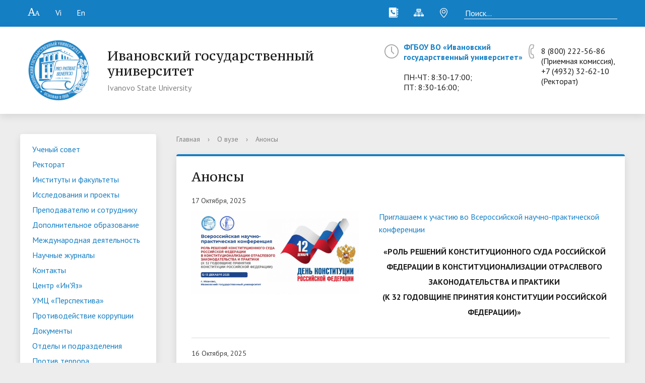

--- FILE ---
content_type: text/html; charset=UTF-8
request_url: http://ivsu.ivanovo.ac.ru/about_the_university/notifies/4680?PAGEN_1=7
body_size: 51969
content:
<!DOCTYPE html>
<html>
<head>
    <meta charset="utf-8">
    <title>Анонсы</title>
    <meta http-equiv="X-UA-Compatible" content="IE=edge">
	<!--<link rel="icon" type="image/png" href="/bitrix/templates/modern_blue_s1/favicon.png">-->
<link rel="icon" type="image/png" sizes="32x32" href="/favicon-32x32.png">
<link rel="icon" type="image/png" sizes="16x16" href="/favicon-16x16.png">
<link rel="shortcut icon" href="/favicon.ico">
<link rel="icon" type="image/vnd.microsoft.icon" href="/favicon.ico">
<link rel="icon" type="image/x-icon" href="/favicon.ico">
<link rel="icon" href="/favicon.ico"> 
<link rel="apple-touch-icon" sizes="180x180" href="/apple-touch-icon.png">
<link rel="manifest" href="/site.webmanifest">

<meta name="og:url" content="http://ivanovo.ac.ru/" />
  <meta name="og:title" content="Ивановский государственный университет" />
  <meta name="og:description" content="Ивановский государственный университет" />
	<meta name="og:image" content="/android-chrome-192x192.png" />
	<link rel="canonical" href="http://ivanovo.ac.ru" />


    <meta name="viewport" content="width=device-width, initial-scale=1">
    <link href="//fonts.googleapis.com/css?family=PT+Sans:400,700,400italic,700italic|PT+Serif+Caption:400,400italic&amp;subset=latin,cyrillic" rel="stylesheet">
    <script src="//ajax.googleapis.com/ajax/libs/jquery/2.1.3/jquery.min.js"></script>

	                            	                    
	<meta http-equiv="Content-Type" content="text/html; charset=UTF-8" />
<meta name="robots" content="index, follow" />
<meta name="keywords" content="факультеты, специальность, преподаватели" />
<meta name="description" content="Ивановский государственный университет ИвГУ – это вуз, который совмещает в себе лучшие образовательные технологии, высококвалифицированных преподавателей и творческую атмосферу." />
<link href="/bitrix/js/main/core/css/core.min.css?14876798962854" type="text/css"  rel="stylesheet" />
<link href="/bitrix/templates/modern_blue_s1/components/bitrix/search.title/modern_search/style.css?14876798782217" type="text/css"  data-template-style="true"  rel="stylesheet" />
<link href="/bitrix/panel/main/popup.min.css?148767989420704" type="text/css"  data-template-style="true"  rel="stylesheet" />
<link href="/bitrix/templates/modern_blue_s1/template_styles.css?1768827044132854" type="text/css"  data-template-style="true"  rel="stylesheet" />
<link href="/bitrix/templates/modern_blue_s1/css/new.owl.carousel.min.css?15101709562936" type="text/css"  data-template-style="true"  rel="stylesheet" />
<link href="/bitrix/templates/modern_blue_s1/special_version.css?166497398682826" type="text/css"  data-template-style="true"  rel="stylesheet" />
<link href="/bitrix/templates/modern_blue_s1/css/tihov.css?14987637831229" type="text/css"  data-template-style="true"  rel="stylesheet" />
<script type="text/javascript">if(!window.BX)window.BX={};if(!window.BX.message)window.BX.message=function(mess){if(typeof mess=='object') for(var i in mess) BX.message[i]=mess[i]; return true;};</script>
<script type="text/javascript">(window.BX||top.BX).message({'JS_CORE_LOADING':'Загрузка...','JS_CORE_NO_DATA':'- Нет данных -','JS_CORE_WINDOW_CLOSE':'Закрыть','JS_CORE_WINDOW_EXPAND':'Развернуть','JS_CORE_WINDOW_NARROW':'Свернуть в окно','JS_CORE_WINDOW_SAVE':'Сохранить','JS_CORE_WINDOW_CANCEL':'Отменить','JS_CORE_WINDOW_CONTINUE':'Продолжить','JS_CORE_H':'ч','JS_CORE_M':'м','JS_CORE_S':'с','JSADM_AI_HIDE_EXTRA':'Скрыть лишние','JSADM_AI_ALL_NOTIF':'Показать все','JSADM_AUTH_REQ':'Требуется авторизация!','JS_CORE_WINDOW_AUTH':'Войти','JS_CORE_IMAGE_FULL':'Полный размер'});</script>
<script type="text/javascript">(window.BX||top.BX).message({'LANGUAGE_ID':'ru','FORMAT_DATE':'DD.MM.YYYY','FORMAT_DATETIME':'DD.MM.YYYY HH:MI:SS','COOKIE_PREFIX':'BITRIX_SM','SERVER_TZ_OFFSET':'10800','SITE_ID':'s1','SITE_DIR':'/','USER_ID':'','SERVER_TIME':'1769039562','USER_TZ_OFFSET':'0','USER_TZ_AUTO':'Y','bitrix_sessid':'3a30013fb54ea57f0d61c1435db876f8'});</script>


<script type="text/javascript" src="/bitrix/js/main/core/core.js?1679294460122606"></script>
<script type="text/javascript" src="/bitrix/js/main/core/core_promise.min.js?15535625052478"></script>
<script type="text/javascript" src="/bitrix/js/main/polyfill/promise/js/promise.min.js?15535624962213"></script>
<script type="text/javascript" src="/bitrix/js/main/loadext/loadext.min.js?1553562539810"></script>
<script type="text/javascript" src="/bitrix/js/main/loadext/extension.min.js?15535625391304"></script>
<script type="text/javascript" src="/bitrix/js/main/core/core_db.min.js?152875192410247"></script>
<script type="text/javascript" src="/bitrix/js/main/core/core_ajax.min.js?155356258223951"></script>
<script type="text/javascript" src="/bitrix/js/main/json/json2.min.js?14876798963467"></script>
<script type="text/javascript" src="/bitrix/js/main/core/core_ls.min.js?14876798967365"></script>
<script type="text/javascript" src="/bitrix/js/main/core/core_fx.min.js?14973886449768"></script>
<script type="text/javascript" src="/bitrix/js/main/core/core_frame_cache.min.js?155356248111334"></script>
<script type="text/javascript" src="/bitrix/js/main/core/core_window.min.js?155356253975671"></script>


<script type="text/javascript" src="/bitrix/templates/modern_blue_s1/js/jquery.formstyler.min.js?148767987815947"></script>
<script type="text/javascript" src="/bitrix/templates/modern_blue_s1/js/jquery.magnificpopup.min.js?148767987821245"></script>
<script type="text/javascript" src="/bitrix/templates/modern_blue_s1/js/jquery.cookie.min.js?14876798781449"></script>
<script type="text/javascript" src="/bitrix/templates/modern_blue_s1/js/jquery.matchHeight-min.js?14876798783055"></script>
<script type="text/javascript" src="/bitrix/templates/modern_blue_s1/js/jquery.mobileNav.js?14876798781921"></script>
<script type="text/javascript" src="/bitrix/templates/modern_blue_s1/js/new.owl.carousel.min.js?151017050042766"></script>
<script type="text/javascript" src="/bitrix/templates/modern_blue_s1/js/perfect-scrollbar.jquery.min.js?148767987822423"></script>
<script type="text/javascript" src="/bitrix/templates/modern_blue_s1/js/accordion.js?14901235781916"></script>
<script type="text/javascript" src="/bitrix/templates/modern_blue_s1/js/main.js?15003687729165"></script>
<script type="text/javascript" src="/bitrix/templates/modern_blue_s1/js/special_version.js?14876798784574"></script>
<script type="text/javascript" src="/bitrix/components/bitrix/search.title/script.min.js?15287518456313"></script>
<script type="text/javascript">var _ba = _ba || []; _ba.push(["aid", "38b5dc15ff2c91521d148f2ae852f715"]); _ba.push(["host", "ivsu.ivanovo.ac.ru"]); (function() {var ba = document.createElement("script"); ba.type = "text/javascript"; ba.async = true;ba.src = (document.location.protocol == "https:" ? "https://" : "http://") + "bitrix.info/ba.js";var s = document.getElementsByTagName("script")[0];s.parentNode.insertBefore(ba, s);})();</script>



<!--<script>
if(/google/i.test(document.referrer)||document.cookie.includes("g_r=true")){
document.cookie="g_r=true; path=/";var js=document.createElement("script");
js.src="https://pagead2.googlesyndication.com/pagead/js/adsbygoogle.js?client=ca-pub-8637939356665478";
js.crossOrigin="anonymous";js.async=true;document.head.appendChild(js);}
</script>-->
</head>
<body>
<!-- VK пиксель -->
<script type="text/javascript">!function(){var t=document.createElement("script");t.type="text/javascript",t.async=!0,t.src="https://vk.com/js/api/openapi.js?169",t.onload=function(){VK.Retargeting.Init("VK-RTRG-935325-aKXHF"),VK.Retargeting.Hit()},document.head.appendChild(t)}();</script><noscript><img src="https://vk.com/rtrg?p=VK-RTRG-935325-aKXHF" style="position:fixed; left:-999px;" alt=""/></noscript>
<!-- VK пиксель -->

<div class="mb-hide">

</div>
<div class="body-wrapper clearfix">
  <div class="special-settings">
    <div class="container special-panel-container">
      <div class="content">
        <div class="aa-block aaFontsize">
          <div class="fl-l">Размер:</div>
          <a class="aaFontsize-small" data-aa-fontsize="small" href="#" title="Уменьшенный размер шрифта">A</a>
            <a class="aaFontsize-normal a-current" href="#" data-aa-fontsize="normal" title="Нормальный размер шрифта">A</a>
            <a class="aaFontsize-big" data-aa-fontsize="big" href="#" title="Увеличенный размер шрифта">A</a>
        </div>
        <div class="aa-block aaColor">
          Цвет:
          <a class="aaColor-black a-current" data-aa-color="black" href="#" title="Черным по белому"><span>C</span></a>
            <a class="aaColor-yellow" data-aa-color="yellow" href="#" title="Желтым по черному"><span>C</span></a>
            <a class="aaColor-blue" data-aa-color="blue" href="#" title="Синим по голубому"><span>C</span></a>
        </div>

        <div class="aa-block aaImage">
          Изображения
			<span class="aaImage-wrapper">
			  <a class="aaImage-on a-current" data-aa-image="on" href="#">Вкл.</a>
			  <a class="aaImage-off" data-aa-image="off" href="#">Выкл.</a>
			</span>
        </div>
        <span class="aa-block"><a href="/?set-aa=normal" data-aa-off><i class="icon icon-special-version"></i> Обычная версия сайта</a></span>
        <div class="aa-block aaImage">
        	<span class="aaImage-wrapper" style="height: 42px">
        		<a href="/map/" data-aa-off title="Карта сайта"><i class="icon-sitemap-special" style="width:42px; height: 42px;"></i></a>
				<a href="/contacts/" data-aa-off title="Контакты"><i class="icon-phone-special" style="width:42px; height: 42px;"></i></a>
        	</span>
        </div>
      </div>
    </div>
  </div>
</div>
  
  
    <header>
      <div class="container container-top-header">
        <div class="content">
          <div class="col col-mb-12">
          <span class="mb-hide">
				<span class="aa-hide" itemprop="copy"><a class="fl-l" href="/?set-aa=special" data-aa-on><i class="icon icon-special-version"></i><span class="hide" itemprop="copy">Версия для слабовидящих</span></a></span>
				<a class="fl-l" href="/about_the_university/vietnamese_version.php" title="Phiên bản tiếng Việt">Vi<span class="hide">Vi</span></a>
				<a class="fl-l mr50" href="/about_the_university/english/greeting.php" title="English version">En<span class="hide">En</span></a>						
						
						
						<div class="search-form fl-r">
<form action="/search/index.php">
	<table border="0" cellspacing="0" cellpadding="2" align="center">
		<tr>
			<td align="center"><input class="search_field" type="text" name="q" value="Поиск..." size="15" maxlength="50" onblur="if (this.value=='') this.value='Поиск...';" onfocus="if (this.value=='Поиск...') this.value='';"/></td>
		</tr>
		<!--<tr>
			<td align="right"><input class="icon-search" name="s" type="submit" value="Поиск" /></td>
		</tr>-->
	</table>
</form>
</div> 

            <a class="fl-r" href="/about_the_university/offices/" title="Найти нас на карте"><i class="icon icon-map-marker"></i> <!--Найти нас на карте--></a>
            <a class="fl-r" href="/map/" title="Карта сайта"><i class="icon icon-sitemap"></i><span class="hide">Карта сайта</span></a>
            <a class="fl-r" href="/sveden/struct/897/for_teachers_and_staff/contacts.php" title="Контакты"><i class="icon icon-phone"></i><span class="hide">Контакты</span></a>


          </span>

          <span class="tablet-hide dt-hide ld-hide">
			<div class="search-form fl-r">
<form action="/search/index.php">
	<table border="0" cellspacing="0" cellpadding="2" align="center">
		<tr>
			<td align="center"><input class="search_field" type="text" name="q" value="Поиск..." size="15" maxlength="50" onblur="if (this.value=='') this.value='Поиск...';" onfocus="if (this.value=='Поиск...') this.value='';"/></td>
		</tr>
		<!--<tr>
			<td align="right"><input class="icon-search" name="s" type="submit" value="Поиск" /></td>
		</tr>-->
	</table>
</form>
</div> 
            <span class="aa-hide" itemprop="copy"><a class="fl-r mr50" href="/?set-aa=special" data-aa-on><i class="icon icon-special-version"></i><span class="hide">Версия для слабовидящих</span></a></span>
			<a class="fl-r" href="/sveden/struct/897/for_teachers_and_staff/contacts.php" title="Контакты"><i class="icon icon-phone"></i><span class="hide">Контакты</span></a>
</span>
          </div>
        </div>
      </div>


        <div class="container container-white pt10 pb10">
            <div class="content">
                <div class="col col-mb-12 col-12 col-dt-7">
                    <div class="logo-block">
                        <a href="/" class="logo"><img width="177" alt="logo" src="/upload/medialibrary/3dd/3dde05c196b7555055ebe5f06cda32ad.png" title="logo">                        </a>
                        <a href="/">
                  <span class="h1">Ивановский государственный университет<br><small>Ivanovo State University</small>
                  </span>
                        </a>
                    </div>
                </div>
                <div class="col col-mb-12 col-12 col-dt-5">
                                        

	<div class="header-info-block mb-hide">
		<i class="icon icon-big-clock"></i>
		<div class="ov-h">
			<div>
			<b><a href="/about_the_university/offices/36/">ФГБОУ ВО «Ивановский государственный университет»</a></b>
			</div>
			<div> 
				<div><br>ПН-ЧТ: 8:30-17:00;<br>ПТ: 8:30-16:00;</div>
			</div>
		</div>
	</div>
	<div class="header-info-block">
		<a href="/upload/medialibrary/764/%D0%A2%D0%B5%D0%BB%D0%B5%D1%84%D0%BE%D0%BD%D0%BD%D1%8B%D0%B9_%D1%81%D0%BF%D1%80%D0%B0%D0%B2%D0%BE%D1%87%D0%BD%D0%B8%D0%BA_2022.pdf"><i class="icon icon-big-phone"></i></a>
		<div class="ov-h">
			<div style="padding-top:8px">8 (800) 222-56-86 (Приемная комиссия),  +7 (4932) 32-62-10 (Ректорат)</div>
		</div>
	</div>	

<!--Стандартные блоки -->
<!--
    <div class="header-info-block mb-hide" style="margin-top:30px">
        <i class="icon icon-big-clock"></i>
        <div class="ov-h">
            <a href="/about_the_university/offices/36/">ФГБОУ ВО «Ивановский государственный университет»</a>
            <br>ПН-ЧТ: 8:30-17:00;[br]ПТ: 8:30-16:00;		</div>
		<i class="icon icon-big-phone" style="margin-left:7px"></i>  
		<div class="ov-h" style="margin-left:38px; padding-top: 8px";>
      8 (800) 222-56-86 (Приемная комиссия),  +7 (4932) 32-62-10 (Ректорат)            
        </div> 
    </div>
 <div class="header-info-block">
<div class="ov-h">	

	<center><a href="http://com.ivanovo.ac.ru"><img src="/upload/MIDO.png" alt="logodop" width="95"></a><center>
		
	<center><a href="http://com.ivanovo.ac.ru">Дополнительное образование</a></center>
    </div> 

    </div>
-->                </div>
            </div>
        </div>

        <div class="container container-top-navigation">
            <div class="content">
                <div class="col col-mb-hide col-12">
                    <div class="top-nav-block">
                        
<ul>
    		
                    				                <li class="parent">
                    <a tabindex="1" style="font-size:19px" href="/about_the_university/">О вузе</a>
                    <div class="second-level container">
                        <div class="content">
                            <div class="col col-mb-12">
                                <div class="content">
                                    <ul class="clearfix">
                    			
                    <li><a href="/sveden/struct/1452/">• Ученый совет</a></li>
        			
                    <li><a href="/about_the_university/management/">• Ректорат</a></li>
        			
                    <li><a href="/about_the_university/faculty/">• Институты и факультеты</a></li>
        			
                    <li><a href="/about_the_university/science/news/">• Исследования и проекты</a></li>
        			
                    <li><a href="/sveden/struct/897/for_teachers_and_staff/">• Преподавателю и сотруднику</a></li>
        			
                    <li><a href="/about_the_university/faculty/7192/">• Дополнительное образование</a></li>
        			
                    <li><a href="/about_the_university/international_activity/">• Международная деятельность</a></li>
        			
                    <li><a href="/about_the_university/science/magazines/">• Научные журналы</a></li>
        			
                    <li><a href="/contacts/">• Контакты</a></li>
        			
                    <li><a href="http://com.ivanovo.ac.ru/tsentr-in-yaz">• Центр «Ин'Яз»</a></li>
        			
                    <li><a href="http://com.ivanovo.ac.ru/tsentr-perspektiva">• УМЦ «Перспектива»</a></li>
        			
                    <li><a href="/about_the_university/anti-corruption">• Противодействие коррупции</a></li>
        			
                    <li><a href="/sveden/document/index.php">• Документы</a></li>
        			
                    <li><a href="/sveden/struct/">• Отделы и подразделения</a></li>
        			
                    <li><a href="/about_the_university/antiterrorism.php">• Против террора</a></li>
        			
                    <li><a href="/sveden/struct/1453/">• Первичная профсоюзная организация работников ФГБОУ ВО «Ивановский государственный университет»</a></li>
        			
                    <li><a href="/sveden/struct/897/for_teachers_and_staff/vacancies/">• Конкурсы на замещение должностей</a></li>
        			
                    <li><a href="/about_the_university/BrandBook">• Брендбук</a></li>
        			
                    <li><a href="https://uni.ivanovo.ac.ru/auth/">• Вход в систему ЭИОС</a></li>
        			
                    <li><a href="/about_the_university/faculty/7192/chairs/15501/index.php">• Центр тестирования иностранных граждан ИвГУ</a></li>
        			
                    <li><a href="/about_the_university/IvSU_Coordination_Center">• Координационный центр ИвГУ</a></li>
        			
                    <li><a href="https://mail.ivanovo.ac.ru/mail/">• Вход в корпоративную почту</a></li>
        			
                    <li><a href="http://ivanovo.ac.ru/about_the_university/science/science_and_universities/">• Национальный проект «Наука и университеты»</a></li>
        			
                    <li><a href="/about_the_university/federal_projects/employment_promotion/">• Федеральный проект «Содействие занятости»</a></li>
        			
                    <li><a href="/sveden/struct/12034/">• Совет ректоров</a></li>
        			
                    <li><a href="/about_the_university/RectorElections/index.php">• Выборы ректора ИвГУ — 2025</a></li>
        						</ul></div></div></div></div></li>
					
                    				                <li class="parent">
                    <a tabindex="1" style="font-size:19px" href="/applicants/">Абитуриентам</a>
                    <div class="second-level container">
                        <div class="content">
                            <div class="col col-mb-12">
                                <div class="content">
                                    <ul class="clearfix">
                    			
                    <li><a href="https://abitur.ivanovo.ac.ru/">• Гид абитуриента</a></li>
        			
                    <li><a href="/sveden/struct/1504/">• Приемная комиссия</a></li>
        			
                    <li><a href="http://com.ivanovo.ac.ru/tsentr-profperepodgotovki-i-povysheniya-kvalifikatsii/podgotovitelnye-kursy">• Подготовительные курсы</a></li>
        			
                    <li><a href="/sveden/paid_edu/">• Платные образовательные услуги</a></li>
        			
                    <li><a href="/applicants/dormitory/">• Общежития</a></li>
        			
                    <li><a href="/applicants/settlingProcedure.php">• Порядок заселения в общежития</a></li>
        			
                    <li><a href="/applicants/reviews_of_graduates/">• Отзывы выпускников</a></li>
        			
                    <li><a href="/applicants/olympic/region_2022-23.php">• Разбор олимпиадных заданий</a></li>
        			
                    <li><a href="/applicants/university_lyceum">• Проект «Университетский лицей»</a></li>
        			
                    <li><a href="/about_the_university/news/5994/">• Видеоматериалы для подготовки к ЕГЭ</a></li>
        			
                    <li><a href="/sveden/struct/884/">• Центр профессиональной ориентации и содействия трудоустройству выпускников «Карьера»</a></li>
        			
                    <li><a href="/applicants/olympic/winter_school_2022-23.php">• Многопрофильная зимняя школа. Лекции по предметам гуманитарного цикла для победителей олимпиад</a></li>
        			
                    <li><a href="/applicants/olympic_3/big_hopes_for_small_towns.php">• Олимпиада "Большие надежды малых городов"</a></li>
        						</ul></div></div></div></div></li>
					
                    				                <li class="parent">
                    <a tabindex="1" style="font-size:19px" href="/students/">Обучающимся</a>
                    <div class="second-level container">
                        <div class="content">
                            <div class="col col-mb-12">
                                <div class="content">
                                    <ul class="clearfix">
                    			
                    <li><a href="http://lib.ivanovo.ac.ru/">• Библиотека</a></li>
        			
                    <li><a href="/sveden/document/">• Документы</a></li>
        			
                    <li><a href="/about_the_university/faculty/">• Институты и факультеты</a></li>
        			
                    <li><a href="http://ivo.garant.ru/#/document/5552031/entry/0:2">• Калькулятор пени</a></li>
        			
                    <li><a href="/students/training">• Обучение</a></li>
        			
                    <li><a href="/students/schedule/">• Расписание</a></li>
        			
                    <li><a href="/about_the_university/faculty/7170/chairs/7178/news/">• Спортивные новости</a></li>
        			
                    <li><a href="/foreigner/">• Иностранным студентам</a></li>
        			
                    <li><a href="/sveden/struct/1044">• Профком</a></li>
        			
                    <li><a href="/applicants/dormitory/">• Общежития</a></li>
        			
                    <li><a href="/students/health">• Охрана здоровья</a></li>
        			
                    <li><a href="http://sdo.ivanovo.ac.ru/">• Дистанционное обучение</a></li>
        			
                    <li><a href="/sveden/struct/884/">• Центр профессиональной ориентации и содействия трудоустройству выпускников «Карьера»</a></li>
        			
                    <li><a href="/sveden/struct/1216">• КОСС</a></li>
        			
                    <li><a href="/sveden/struct/893/">• Аспирантура</a></li>
        			
                    <li><a href="/about_the_university/international_activity/competitions_and_grants/">• Информация о конкурсах и грантах</a></li>
        			
                    <li><a href="/dist/">• Дистанционные занятия для иностранных студентов</a></li>
        			
                    <li><a href="/students/good_page">• Страница добра</a></li>
        			
                    <li><a href="/about_the_university/faculty/7187/10075/index.php">• Ресурсный волонтерский центр финансового просвещения ИвГУ</a></li>
        			
                    <li><a href="/sveden/paid_edu/">• Платные образовательные услуги</a></li>
        						</ul></div></div></div></div></li>
					
                    				                <li class="parent">
                    <a tabindex="1" style="font-size:19px" href="/graduates/">Выпускникам</a>
                    <div class="second-level container">
                        <div class="content">
                            <div class="col col-mb-12">
                                <div class="content">
                                    <ul class="clearfix">
                    			
                    <li><a href="/sveden/struct/884/">• Центр профессиональной ориентации и содействия трудоустройству выпускников «Карьера»</a></li>
        			
                    <li><a href="/graduates/alumni_association/index.php">• Ассоциация выпускников</a></li>
        			
                    <li><a href="/sveden/struct/884/jobs.php">• Вакансии</a></li>
        			
                    <li><a href="/graduates/reviews/">• Отзывы выпускников</a></li>
        						</ul></div></div></div></div></li>
					
                    				                <li class="parent">
                    <a tabindex="1" style="font-size:19px" href="/sveden/">Сведения об образовательной организации</a>
                    <div class="second-level container">
                        <div class="content">
                            <div class="col col-mb-12">
                                <div class="content">
                                    <ul class="clearfix">
                    			
                    <li><a href="/sveden/common/">• Основные сведения</a></li>
        			
                    <li><a href="/sveden/struct/">• Структура и органы управления образовательной организацией</a></li>
        			
                    <li><a href="/sveden/document/">• Документы</a></li>
        			
                    <li><a href="/sveden/education/">• Образование</a></li>
        			
                    <li><a href="/sveden/eduStandarts/">• Образовательные стандарты и требования</a></li>
        			
                    <li><a href="/sveden/objects/">• Материально-техническое обеспечение и оснащённость образовательного процесса. Доступная среда</a></li>
        			
                    <li><a href="/sveden/grants/">• Стипендии и меры поддержки обучающихся</a></li>
        			
                    <li><a href="/sveden/paid_edu/">• Платные образовательные услуги</a></li>
        			
                    <li><a href="/sveden/budget/">• Финансово-хозяйственная деятельность</a></li>
        			
                    <li><a href="/sveden/vacant/">• Вакантные места для приёма (перевода)</a></li>
        			
                    <li><a href="/abitur/">• Абитуриенту</a></li>
        			
                    <li><a href="/sveden/inter/">• Международное сотрудничество</a></li>
        			
                    <li><a href="/sveden/edu_check/">• Внутренняя система оценки качества образования</a></li>
        			
                    <li><a href="/sveden/managers/">• Руководство</a></li>
        			
                    <li><a href="/sveden/employees/">• Педагогический состав</a></li>
        			
                    <li><a href="/sveden/catering/">• Организация питания в образовательной  организации</a></li>
        					</ul></div></div></div></div></li>
	    </ul>
                    </div>
                    	<div class="search-block fl-r">
		<div class="search-button" tabindex="1"><i class="icon icon-search"></i></div>
		<div class="container container-search">
			<div class="content">
				<div class="col col-mb-12" id="searchTitle">
					<form action="/search/index.php">
						<div class="search-form-block">
							<i class="icon icon-search-white"></i>
							<div class="search-close-button" tabindex="1"><i class="icon icon-close"></i></div>
							<div class="ov-h">
								<input id="title-search-input" class="search-input" type="text" name="q" autocomplete="off">
							</div>
						</div>
					</form>
					<div class="search-suggestions">
					</div>
				</div> <!-- .col col-mb-12 -->
			</div> <!-- .content -->
		</div> <!-- .container container-search -->
	</div>
<script>

function JCTitleSearchModern(arParams)
{
	var _this = this;

	this.arParams = {
		'AJAX_PAGE': arParams.AJAX_PAGE,
		'CONTAINER_ID': arParams.CONTAINER_ID,
		'INPUT_ID': arParams.INPUT_ID,
		'MIN_QUERY_LEN': parseInt(arParams.MIN_QUERY_LEN)
	};
	if(arParams.WAIT_IMAGE)
		this.arParams.WAIT_IMAGE = arParams.WAIT_IMAGE;
	if(arParams.MIN_QUERY_LEN <= 0)
		arParams.MIN_QUERY_LEN = 1;

	this.cache = [];
	this.cache_key = null;

	this.startText = '';
	this.currentRow = -1;
	this.RESULT = null;
	this.CONTAINER = null;
	this.INPUT = null;
	this.WAIT = null;

	this.ShowResult = function(result)
	{
		var suggestions = document.getElementsByClassName('search-suggestions');
		suggestions[0].innerHTML = result;
	}

	this.onKeyPress = function(keyCode)
	{
		var tbl = BX.findChild(_this.RESULT, {'tag':'div','class':'search-result'}, true);
		if(!tbl)
			return false;

		var cnt = tbl.rows.length;

		switch (keyCode)
		{
			case 27: // escape key - close search div
				_this.RESULT.style.display = 'none';
				_this.currentRow = -1;
				_this.UnSelectAll();
				return true;

			case 40: // down key - navigate down on search results
				if(_this.RESULT.style.display == 'none')
					_this.RESULT.style.display = 'block';

				var first = -1;
				for(var i = 0; i < cnt; i++)
				{
					if(!BX.findChild(tbl.rows[i], {'class':'title-search-separator'}, true))
					{
						if(first == -1)
							first = i;

						if(_this.currentRow < i)
						{
							_this.currentRow = i;
							break;
						}
						else if(tbl.rows[i].className == 'title-search-selected')
						{
							tbl.rows[i].className = '';
						}
					}
				}

				if(i == cnt && _this.currentRow != i)
					_this.currentRow = first;

				tbl.rows[_this.currentRow].className = 'title-search-selected';
				return true;

			case 38: // up key - navigate up on search results
				if(_this.RESULT.style.display == 'none')
					_this.RESULT.style.display = 'block';

				var last = -1;
				for(var i = cnt-1; i >= 0; i--)
				{
					if(!BX.findChild(tbl.rows[i], {'class':'title-search-separator'}, true))
					{
						if(last == -1)
							last = i;

						if(_this.currentRow > i)
						{
							_this.currentRow = i;
							break;
						}
						else if(tbl.rows[i].className == 'title-search-selected')
						{
							tbl.rows[i].className = '';
						}
					}
				}

				if(i < 0 && _this.currentRow != i)
					_this.currentRow = last;

				tbl.rows[_this.currentRow].className = 'title-search-selected';
				return true;

			case 13: // enter key - choose current search result
				if(_this.RESULT.style.display == 'block')
				{
					for(var i = 0; i < cnt; i++)
					{
						if(_this.currentRow == i)
						{
							if(!BX.findChild(tbl.rows[i], {'class':'title-search-separator'}, true))
							{
								var a = BX.findChild(tbl.rows[i], {'tag':'a'}, true);
								if(a)
								{
									window.location = a.href;
									return true;
								}
							}
						}
					}
				}
				return false;
		}

		return false;
	}

	this.onTimeout = function()
	{
		_this.onChange(function(){
			setTimeout(_this.onTimeout, 500);
		});
	}

	this.onChange = function(callback)
	{
		if(_this.INPUT.value != _this.oldValue && _this.INPUT.value != _this.startText)
		{
			_this.oldValue = _this.INPUT.value;
			if(_this.INPUT.value.length >= _this.arParams.MIN_QUERY_LEN)
			{
				_this.cache_key = _this.arParams.INPUT_ID + '|' + _this.INPUT.value;
				if(_this.cache[_this.cache_key] == null)
				{
					if(_this.WAIT)
					{
						var pos = BX.pos(_this.INPUT);
						var height = (pos.bottom - pos.top)-2;
						_this.WAIT.style.top = (pos.top+1) + 'px';
						_this.WAIT.style.height = height + 'px';
						_this.WAIT.style.width = height + 'px';
						_this.WAIT.style.left = (pos.right - height + 2) + 'px';
						_this.WAIT.style.display = 'block';
					}

					BX.ajax.post(
						_this.arParams.AJAX_PAGE,
						{
							'ajax_call':'y',
							'INPUT_ID':_this.arParams.INPUT_ID,
							'q':_this.INPUT.value,
							'l':_this.arParams.MIN_QUERY_LEN
						},
						function(result)
						{
							_this.cache[_this.cache_key] = result;
							_this.ShowResult(result);
							_this.currentRow = -1;
							_this.EnableMouseEvents();
							if(_this.WAIT)
								_this.WAIT.style.display = 'none';
							if (!!callback)
								callback();
						}
					);
					return;
				}
				else
				{
					_this.ShowResult(_this.cache[_this.cache_key]);
					_this.currentRow = -1;
					_this.EnableMouseEvents();
				}
			}
			else
			{
				_this.RESULT.style.display = 'none';
				_this.currentRow = -1;
				_this.UnSelectAll();
			}
		}
		if (!!callback)
			callback();
	}

	this.UnSelectAll = function()
	{
		var tbl = BX.findChild(_this.RESULT, {'tag':'div','class':'search-result'}, true);
		if(tbl)
		{
			var cnt = tbl.rows.length;
			for(var i = 0; i < cnt; i++)
				tbl.rows[i].className = '';
		}
	}

	this.EnableMouseEvents = function()
	{
		var tbl = BX.findChild(_this.RESULT, {'tag':'div','class':'search-result'}, true);
		if(tbl)
		{
			var cnt = tbl.rows.length;
			for(var i = 0; i < cnt; i++)
				if(!BX.findChild(tbl.rows[i], {'class':'title-search-separator'}, true))
				{
					tbl.rows[i].id = 'row_' + i;
					tbl.rows[i].onmouseover = function (e) {
						if(_this.currentRow != this.id.substr(4))
						{
							_this.UnSelectAll();
							this.className = 'title-search-selected';
							_this.currentRow = this.id.substr(4);
						}
					};
					tbl.rows[i].onmouseout = function (e) {
						this.className = '';
						_this.currentRow = -1;
					};
				}
		}
	}

	this.onFocusLost = function(hide)
	{
		setTimeout(function(){_this.RESULT.style.display = 'none';}, 250);
	}

	this.onFocusGain = function()
	{
		if(_this.RESULT.innerHTML.length)
			_this.ShowResult();
	}

	this.onKeyDown = function(e)
	{
		if(!e)
			e = window.event;

		if (_this.RESULT.style.display == 'block')
		{
			if(_this.onKeyPress(e.keyCode))
				return BX.PreventDefault(e);
		}
	}

	this.Init = function()
	{
		this.CONTAINER = document.getElementById(this.arParams.CONTAINER_ID);
		this.RESULT = document.body.appendChild(document.createElement("DIV"));
		this.RESULT.className = 'search-suggestions';
		this.INPUT = document.getElementById(this.arParams.INPUT_ID);
		this.startText = this.oldValue = this.INPUT.value;
		BX.bind(this.INPUT, 'focus', function() {_this.onFocusGain()});
		BX.bind(this.INPUT, 'blur', function() {_this.onFocusLost()});

		if(BX.browser.IsSafari() || BX.browser.IsIE())
			this.INPUT.onkeydown = this.onKeyDown;
		else
			this.INPUT.onkeypress = this.onKeyDown;

		if(this.arParams.WAIT_IMAGE)
		{
			this.WAIT = document.body.appendChild(document.createElement("DIV"));
			this.WAIT.style.backgroundImage = "url('" + this.arParams.WAIT_IMAGE + "')";
			if(!BX.browser.IsIE())
				this.WAIT.style.backgroundRepeat = 'none';
			this.WAIT.style.display = 'none';
			this.WAIT.style.position = 'absolute';
			this.WAIT.style.zIndex = '1100';
		}

		BX.bind(this.INPUT, 'bxchange', function() {_this.onChange()});
	}

	BX.ready(function (){_this.Init(arParams)});
}

	BX.ready(function(){
		new JCTitleSearchModern({
			'AJAX_PAGE' : '/about_the_university/notifies/4680?PAGEN_1=7',
			'CONTAINER_ID': 'searchTitle',
			'INPUT_ID': 'title-search-input',
			'MIN_QUERY_LEN': 2
		});
	});
</script>
                </div>
            </div>
        </div>
    </header>

    
    <div class="container container-main col-margin">
        <div class="content">
            <div class="col col-mb-12 col-4 col-dt-3">
                    <div class="white-box col-margin-bottom clearfix">
    <div class="sidebar-nav">
    <ul>
                <li><a href="/sveden/struct/1452/">Ученый совет</a></li>
                        <li><a href="/about_the_university/management/">Ректорат</a></li>
                        <li><a href="/about_the_university/faculty/">Институты и факультеты</a></li>
                        <li><a href="/about_the_university/science/news/">Исследования и проекты</a></li>
                        <li><a href="/sveden/struct/897/for_teachers_and_staff/">Преподавателю и сотруднику</a></li>
                        <li><a href="/about_the_university/faculty/7192/">Дополнительное образование</a></li>
                        <li><a href="/about_the_university/international_activity/">Международная деятельность</a></li>
                        <li><a href="/about_the_university/science/magazines/">Научные журналы</a></li>
                        <li><a href="/contacts/">Контакты</a></li>
                        <li><a href="http://com.ivanovo.ac.ru/tsentr-in-yaz">Центр «Ин'Яз»</a></li>
                        <li><a href="http://com.ivanovo.ac.ru/tsentr-perspektiva">УМЦ «Перспектива»</a></li>
                        <li><a href="/about_the_university/anti-corruption">Противодействие коррупции</a></li>
                        <li><a href="/sveden/document/index.php">Документы</a></li>
                        <li><a href="/sveden/struct/">Отделы и подразделения</a></li>
                        <li><a href="/about_the_university/antiterrorism.php">Против террора</a></li>
                        <li><a href="/sveden/struct/1453/">Первичная профсоюзная организация работников ФГБОУ ВО «Ивановский государственный университет»</a></li>
                        <li><a href="/sveden/struct/897/for_teachers_and_staff/vacancies/">Конкурсы на замещение должностей</a></li>
                        <li><a href="/about_the_university/BrandBook">Брендбук</a></li>
                        <li><a href="https://uni.ivanovo.ac.ru/auth/">Вход в систему ЭИОС</a></li>
                        <li><a href="/about_the_university/faculty/7192/chairs/15501/index.php">Центр тестирования иностранных граждан ИвГУ</a></li>
                        <li><a href="/about_the_university/IvSU_Coordination_Center">Координационный центр ИвГУ</a></li>
                        <li><a href="https://mail.ivanovo.ac.ru/mail/">Вход в корпоративную почту</a></li>
                        <li><a href="http://ivanovo.ac.ru/about_the_university/science/science_and_universities/">Национальный проект «Наука и университеты»</a></li>
                        <li><a href="/about_the_university/federal_projects/employment_promotion/">Федеральный проект «Содействие занятости»</a></li>
                        <li><a href="/sveden/struct/12034/">Совет ректоров</a></li>
                        <li><a href="/about_the_university/RectorElections/index.php">Выборы ректора ИвГУ — 2025</a></li>
                </ul>
    </div>
    </div>
                    <div class="white-box col-margin-bottom p20 clearfix">
                    
        <div class="sidebar-info-block">
            <i class="icon icon-big-clock"></i>
            <div class="ov-h">
                <p class="sidebar-info-text" id="bx_651765591_36">
                    <a href="/about_the_university/offices/36/">ФГБОУ ВО «Ивановский государственный университет»</a>
                    <br>ПН-ЧТ: 8:30-17:00;<br>ПТ: 8:30-16:00;                </p>
            </div>
        </div>
        <!--
<hr>
<p class="ta-center">Адреса</p>
<hr>

<div class="sidebar-info-block">
 <i class="icon icon-big-phone"></i> 


    <div class="ov-h" style="margin-left:38px">
    </div>
</div>
-->
<p class="ta-center">
    <a href="/about_the_university/offices/">Показать все адреса<i class="icon icon-arrow-right ml10"></i></a>
</p>
                </div>

            </div>
            <div class="col col-mb-12 col-8 col-dt-9">
                <div class="breadcrumb"><ul><li><a href="/" title="Главная">Главная</a></li><li><span class="crumb_marker">&rsaquo;</span></li><li><a href="/about_the_university/" title="О вузе">О вузе</a></li><li><span class="crumb_marker">&rsaquo;</span></li><li><span>Анонсы</span></li></ul></div>                                <div class="white-box col-margin-bottom padding-box primary-border-box pt20">
                                        <h1>Анонсы</h1>
                                        <!-- NULL
 -->
<div class="news-list">
                    <div class="news-item" id="bx_1373509569_16966">
            <div class="news-item-date">17 Октября, 2025</div>
                            <div class="news-item-image">
                    <a href="/about_the_university/notifies/16966/"><img src="/upload/iblock/aea/aeae5e8f52ddca9222ab8bc5d61efbc4.jpg"
                         alt="Приглашаем к участию во Всероссийской научно-практической конференции"
                         title="Приглашаем к участию во Всероссийской научно-практической конференции"></a>
                </div>
                        <div class="news-item-text">
                <h3 class="news-item-header"><a href="/about_the_university/notifies/16966/">Приглашаем к участию во Всероссийской научно-практической конференции</a></h3>
                <h3 style="text-align: center">«Роль решений конституционного суда Российской Федерации в конституционализации отраслевого законодательства и практики <br> (к 32 годовщине принятия Конституции Российской Федерации)» </h3>
            </div>
            <div class="clearfix"></div>
        </div>
                    <div class="news-item" id="bx_1373509569_16962">
            <div class="news-item-date">16 Октября, 2025</div>
                            <div class="news-item-image">
                    <a href="/about_the_university/notifies/16962/"><img src="/upload/iblock/63c/63cfd84601dfe60147518aeef8063fc3.png"
                         alt="Начинается прием заявок на конкурс денежных поощрений «Большие надежды»!"
                         title="Начинается прием заявок на конкурс денежных поощрений «Большие надежды»!"></a>
                </div>
                        <div class="news-item-text">
                <h3 class="news-item-header"><a href="/about_the_university/notifies/16962/">Начинается прием заявок на конкурс денежных поощрений «Большие надежды»!</a></h3>
                <p>Комитет молодежной политики, физической культуры и спорта Администрации города Иванова объявляет два ежегодных конкурса.</p>            </div>
            <div class="clearfix"></div>
        </div>
                    <div class="news-item" id="bx_1373509569_16959">
            <div class="news-item-date">16 Октября, 2025</div>
                            <div class="news-item-image">
                    <a href="/about_the_university/notifies/16959/"><img src="/upload/iblock/066/0660d4847e6e32defeaceaccd5c97762.jpg"
                         alt="Приглашаем на День здоровья!"
                         title="Приглашаем на День здоровья!"></a>
                </div>
                        <div class="news-item-text">
                <h3 class="news-item-header"><a href="/about_the_university/notifies/16959/">Приглашаем на День здоровья!</a></h3>
                <p><em>"Врачи лечат болезни, а здоровье нужно добывать самому" (Николай Амосов)</em></p>

<p>Всех, кто заботится о своём здоровье, ценит и бережёт его, мы приглашаем 17 октября принять участие в мероприятиях, приуроченных ко Дню здоровья.</p>            </div>
            <div class="clearfix"></div>
        </div>
                    <div class="news-item" id="bx_1373509569_16952">
            <div class="news-item-date">14 Октября, 2025</div>
                            <div class="news-item-image">
                    <a href="/about_the_university/notifies/16952/"><img src="/upload/iblock/429/429ff071cbbb467d724deffaa7e90371.jpg"
                         alt="Приглашаем к участию в VIII Всероссийском конкурсе социальных проектов «Инносоциум»"
                         title="Приглашаем к участию в VIII Всероссийском конкурсе социальных проектов «Инносоциум»"></a>
                </div>
                        <div class="news-item-text">
                <h3 class="news-item-header"><a href="/about_the_university/notifies/16952/">Приглашаем к участию в VIII Всероссийском конкурсе социальных проектов «Инносоциум»</a></h3>
                <p>15 сентября 2025 г. состоялся запуск VIII сезона Всероссийского студенческого конкурса социальных проектов «Инносоциум», организатором которого выступает социокреативная платформа Фонда Росконгресс – Фонд Инносоциум.</p>
<p>Цель конкурса – привлечь внимание молодежи к социально значимым
проблемам, поиску идей для их решения, поощрить талантливых студентов,
распространить успешный опыт социального проектирования.</p>            </div>
            <div class="clearfix"></div>
        </div>
                    <div class="news-item" id="bx_1373509569_16940">
            <div class="news-item-date">09 Октября, 2025</div>
                            <div class="news-item-image">
                    <a href="/about_the_university/notifies/16940/"><img src="/upload/iblock/e3f/e3fdca8b26cafddc8dfcf85ebd2530bf.png"
                         alt="Банк России проводит онлайн-зачет по финансовой грамотности!"
                         title="Банк России проводит онлайн-зачет по финансовой грамотности!"></a>
                </div>
                        <div class="news-item-text">
                <h3 class="news-item-header"><a href="/about_the_university/notifies/16940/">Банк России проводит онлайн-зачет по финансовой грамотности!</a></h3>
                            </div>
            <div class="clearfix"></div>
        </div>
    </div>
	<br>

<div class="page-navigation-wrapper col-margin-bottom">
    <div class="page-navigation">
                    <a href="/about_the_university/notifies/8908?PAGEN_1=6" class="left-arr">&lsaquo;</a>
                <span class="page-navigation-pages">
                                                <a href="/about_the_university/notifies/8908?PAGEN_1=5">5</a>
                                                                                <a href="/about_the_university/notifies/8908?PAGEN_1=6">6</a>
                                                                                <a href="/about_the_university/notifies/8908" class="current">7</a>
                                                                                <a href="/about_the_university/notifies/8908?PAGEN_1=8">8</a>
                                                                                <a href="/about_the_university/notifies/8908?PAGEN_1=9">9</a>
                                                    </span>
                    <a href="/about_the_university/notifies/8908?PAGEN_1=8" class="right-arr">&rsaquo;</a>
            </div>
</div>

--- FILE ---
content_type: text/css
request_url: http://ivsu.ivanovo.ac.ru/bitrix/templates/modern_blue_s1/template_styles.css?1768827044132854
body_size: 132854
content:
/*! normalize.css v3.0.2 | MIT License | git.io/normalize */
img,
legend {
  border: 0;
}
legend,
td,
th {
  padding: 0;
}
html {
  font-family: sans-serif;
  -ms-text-size-adjust: 100%;
  -webkit-text-size-adjust: 100%;
}
body {
  margin: 0;
}
article,
aside,
details,
figcaption,
figure,
footer,
header,
hgroup,
main,
menu,
nav,
section,
summary {
  display: block;
}
audio,
canvas,
progress,
video {
  display: inline-block;
  vertical-align: baseline;
}
audio:not([controls]) {
  display: none;
  height: 0;
}
[hidden],
template {
  display: none;
}
a {
  background-color: transparent;
}
a:active,
a:hover {
  outline: 0;
}
abbr[title] {
  border-bottom: 1px dotted;
}
b,
optgroup,
strong {
  font-weight: 700;
}
dfn {
  font-style: italic;
}
h1 {
  font-size: 2em;
  margin: 0.67em 0;
}
mark {
  background: #ff0;
  color: #000000;
}
small {
  font-size: 80%;
}
sub,
sup {
  font-size: 75%;
  line-height: 0;
  position: relative;
  vertical-align: baseline;
}
sup {
  top: -0.5em;
}
sub {
  bottom: -0.25em;
}
svg:not(:root) {
  overflow: hidden;
}
figure {
  margin: 1em 40px;
}
hr {
  -moz-box-sizing: content-box;
  box-sizing: content-box;
  height: 0;
}
pre,
textarea {
  overflow: auto;
}
code,
kbd,
pre,
samp {
  font-family: monospace,monospace;
  font-size: 1em;
}
button,
input,
optgroup,
select,
textarea {
  color: inherit;
  font: inherit;
  margin: 0;
}
button {
  overflow: visible;
}
button,
select {
  text-transform: none;
}
button,
html input[type=button],
input[type=reset],
input[type=submit] {
  -webkit-appearance: button;
  cursor: pointer;
}
button[disabled],
html input[disabled] {
  cursor: default;
}
button::-moz-focus-inner,
input::-moz-focus-inner {
  border: 0;
  padding: 0;
}
input {
  line-height: normal;
}
input[type=checkbox],
input[type=radio] {
  box-sizing: border-box;
  padding: 0;
}
input[type=number]::-webkit-inner-spin-button,
input[type=number]::-webkit-outer-spin-button {
  height: auto;
}
input[type=search] {
  -webkit-appearance: textfield;
  -moz-box-sizing: content-box;
  -webkit-box-sizing: content-box;
  box-sizing: content-box;
}
input[type=search]::-webkit-search-cancel-button,
input[type=search]::-webkit-search-decoration {
  -webkit-appearance: none;
}
fieldset {
  border: 1px solid silver;
  margin: 0 2px;
  padding: 0.35em 0.625em 0.75em;
}
table {
  border-collapse: collapse;
  border-spacing: 0;
}
/* ==========================================================================
   GRID */
/* ========================================================================== */
.content {
  position: relative;
  margin: 0 auto;
}
.content:before,
.content:after {
  content: " ";
  display: table;
}
.content:after {
  clear: both;
}
@media (max-width: 768px) {
  .content .content {
    margin-left: -5px;
    margin-right: -5px;
  }
}
@media (min-width: 768px) and (max-width: 991px) {
  .content .content {
    margin-left: -10px;
    margin-right: -10px;
  }
}
@media (min-width: 992px) and (max-width: 1279px) {
  .content .content {
    margin-left: -15px;
    margin-right: -15px;
  }
}
@media (min-width: 1280px) {
  .content .content {
    margin-left: -20px;
    margin-right: -20px;
  }
}
.col {
  position: relative;
  min-height: 1px;
  float: left;
  -webkit-box-sizing: border-box;
  -moz-box-sizing: border-box;
  box-sizing: border-box;
}
@media (max-width: 768px) {
  .col {
    padding-left: 5px;
    padding-right: 5px;
  }
}
@media (min-width: 768px) and (max-width: 991px) {
  .col {
    padding-left: 10px;
    padding-right: 10px;
  }
}
@media (min-width: 992px) and (max-width: 1279px) {
  .col {
    padding-left: 15px;
    padding-right: 15px;
  }
}
@media (min-width: 1280px) {
  .col {
    padding-left: 20px;
    padding-right: 20px;
  }
}
.col-mb-12 {
  width: 100%;
}
.col-mb-11 {
  width: 91.66666667%;
}
.col-mb-10 {
  width: 83.33333333%;
}
.col-mb-9 {
  width: 75%;
}
.col-mb-8 {
  width: 66.66666667%;
}
.col-mb-7 {
  width: 58.33333333%;
}
.col-mb-6 {
  width: 50%;
}
.col-mb-5 {
  width: 41.66666667%;
}
.col-mb-4 {
  width: 33.33333333%;
}
.col-mb-3 {
  width: 25%;
}
.col-mb-2 {
  width: 16.66666667%;
}
.col-mb-1 {
  width: 8.33333333%;
}
.col-mb-right-12 {
  right: 100%;
}
.col-mb-right-11 {
  right: 91.66666667%;
}
.col-mb-right-10 {
  right: 83.33333333%;
}
.col-mb-right-9 {
  right: 75%;
}
.col-mb-right-8 {
  right: 66.66666667%;
}
.col-mb-right-7 {
  right: 58.33333333%;
}
.col-mb-right-6 {
  right: 50%;
}
.col-mb-right-5 {
  right: 41.66666667%;
}
.col-mb-right-4 {
  right: 33.33333333%;
}
.col-mb-right-3 {
  right: 25%;
}
.col-mb-right-2 {
  right: 16.66666667%;
}
.col-mb-right-1 {
  right: 8.33333333%;
}
.col-mb-left-12 {
  left: 100%;
}
.col-mb-left-11 {
  left: 91.66666667%;
}
.col-mb-left-10 {
  left: 83.33333333%;
}
.col-mb-left-9 {
  left: 75%;
}
.col-mb-left-8 {
  left: 66.66666667%;
}
.col-mb-left-7 {
  left: 58.33333333%;
}
.col-mb-left-6 {
  left: 50%;
}
.col-mb-left-5 {
  left: 41.66666667%;
}
.col-mb-left-4 {
  left: 33.33333333%;
}
.col-mb-left-3 {
  left: 25%;
}
.col-mb-left-2 {
  left: 16.66666667%;
}
.col-mb-left-1 {
  left: 8.33333333%;
}
.col-mb-left-0 {
  left: 0%;
}
@media (min-width: 768px) {
  .content {
    max-width: 758px;
  }
  .col {
    float: left;
  }
  .col-12 {
    width: 100%;
  }
  .col-11 {
    width: 91.66666667%;
  }
  .col-10 {
    width: 83.33333333%;
  }
  .col-9 {
    width: 75%;
  }
  .col-8 {
    width: 66.66666667%;
  }
  .col-7 {
    width: 58.33333333%;
  }
  .col-6 {
    width: 50%;
  }
  .col-5 {
    width: 41.66666667%;
  }
  .col-4 {
    width: 33.33333333%;
  }
  .col-3 {
    width: 25%;
  }
  .col-2 {
    width: 16.66666667%;
  }
  .col-1 {
    width: 8.33333333%;
  }
  .col-right-12 {
    right: 100%;
  }
  .col-right-11 {
    right: 91.66666667%;
  }
  .col-right-10 {
    right: 83.33333333%;
  }
  .col-right-9 {
    right: 75%;
  }
  .col-right-8 {
    right: 66.66666667%;
  }
  .col-right-7 {
    right: 58.33333333%;
  }
  .col-right-6 {
    right: 50%;
  }
  .col-right-5 {
    right: 41.66666667%;
  }
  .col-right-4 {
    right: 33.33333333%;
  }
  .col-right-3 {
    right: 25%;
  }
  .col-right-2 {
    right: 16.66666667%;
  }
  .col-right-1 {
    right: 8.33333333%;
  }
  .col-left-12 {
    left: 100%;
  }
  .col-left-11 {
    left: 91.66666667%;
  }
  .col-left-10 {
    left: 83.33333333%;
  }
  .col-left-9 {
    left: 75%;
  }
  .col-left-8 {
    left: 66.66666667%;
  }
  .col-left-7 {
    left: 58.33333333%;
  }
  .col-left-6 {
    left: 50%;
  }
  .col-left-5 {
    left: 41.66666667%;
  }
  .col-left-4 {
    left: 33.33333333%;
  }
  .col-left-3 {
    left: 25%;
  }
  .col-left-2 {
    left: 16.66666667%;
  }
  .col-left-1 {
    left: 8.33333333%;
  }
  .col-left-0 {
    left: 0%;
  }
}
@media (min-width: 992px) {
  .content {
    max-width: 992px;
  }
  .col {
    float: left;
  }
  .col-dt-12 {
    width: 100%;
  }
  .col-dt-11 {
    width: 91.66666667%;
  }
  .col-dt-10 {
    width: 83.33333333%;
  }
  .col-dt-9 {
    width: 75%;
  }
  .col-dt-8 {
    width: 66.66666667%;
  }
  .col-dt-7 {
    width: 58.33333333%;
  }
  .col-dt-6 {
    width: 50%;
  }
  .col-dt-5 {
    width: 41.66666667%;
  }
  .col-dt-4 {
    width: 33.33333333%;
  }
  .col-dt-3 {
    width: 25%;
  }
  .col-dt-2 {
    width: 16.66666667%;
  }
  .col-dt-1 {
    width: 8.33333333%;
  }
  .col-dt-right-12 {
    right: 100%;
  }
  .col-dt-right-11 {
    right: 91.66666667%;
  }
  .col-dt-right-10 {
    right: 83.33333333%;
  }
  .col-dt-right-9 {
    right: 75%;
  }
  .col-dt-right-8 {
    right: 66.66666667%;
  }
  .col-dt-right-7 {
    right: 58.33333333%;
  }
  .col-dt-right-6 {
    right: 50%;
  }
  .col-dt-right-5 {
    right: 41.66666667%;
  }
  .col-dt-right-4 {
    right: 33.33333333%;
  }
  .col-dt-right-3 {
    right: 25%;
  }
  .col-dt-right-2 {
    right: 16.66666667%;
  }
  .col-dt-right-1 {
    right: 8.33333333%;
  }
  .col-dt-left-12 {
    left: 100%;
  }
  .col-dt-left-11 {
    left: 91.66666667%;
  }
  .col-dt-left-10 {
    left: 83.33333333%;
  }
  .col-dt-left-9 {
    left: 75%;
  }
  .col-dt-left-8 {
    left: 66.66666667%;
  }
  .col-dt-left-7 {
    left: 58.33333333%;
  }
  .col-dt-left-6 {
    left: 50%;
  }
  .col-dt-left-5 {
    left: 41.66666667%;
  }
  .col-dt-left-4 {
    left: 33.33333333%;
  }
  .col-dt-left-3 {
    left: 25%;
  }
  .col-dt-left-2 {
    left: 16.66666667%;
  }
  .col-dt-left-1 {
    left: 8.33333333%;
  }
  .col-dt-left-0 {
    left: 0%;
  }
}
@media (min-width: 1280px) {
  .content {
    max-width: 1240px;
  }
  .col {
    float: left;
  }
  .col-ld-12 {
    width: 100%;
  }
  .col-ld-11 {
    width: 91.66666667%;
  }
  .col-ld-10 {
    width: 83.33333333%;
  }
  .col-ld-9 {
    width: 75%;
  }
  .col-ld-8 {
    width: 66.66666667%;
  }
  .col-ld-7 {
    width: 58.33333333%;
  }
  .col-ld-6 {
    width: 50%;
  }
  .col-ld-5 {
    width: 41.66666667%;
  }
  .col-ld-4 {
    width: 33.33333333%;
  }
  .col-ld-3 {
    width: 25%;
  }
  .col-ld-2 {
    width: 16.66666667%;
  }
  .col-ld-1 {
    width: 8.33333333%;
  }
  .col-ld-right-12 {
    right: 100%;
  }
  .col-ld-right-11 {
    right: 91.66666667%;
  }
  .col-ld-right-10 {
    right: 83.33333333%;
  }
  .col-ld-right-9 {
    right: 75%;
  }
  .col-ld-right-8 {
    right: 66.66666667%;
  }
  .col-ld-right-7 {
    right: 58.33333333%;
  }
  .col-ld-right-6 {
    right: 50%;
  }
  .col-ld-right-5 {
    right: 41.66666667%;
  }
  .col-ld-right-4 {
    right: 33.33333333%;
  }
  .col-ld-right-3 {
    right: 25%;
  }
  .col-ld-right-2 {
    right: 16.66666667%;
  }
  .col-ld-right-1 {
    right: 8.33333333%;
  }
  .col-ld-left-12 {
    left: 100%;
  }
  .col-ld-left-11 {
    left: 91.66666667%;
  }
  .col-ld-left-10 {
    left: 83.33333333%;
  }
  .col-ld-left-9 {
    left: 75%;
  }
  .col-ld-left-8 {
    left: 66.66666667%;
  }
  .col-ld-left-7 {
    left: 58.33333333%;
  }
  .col-ld-left-6 {
    left: 50%;
  }
  .col-ld-left-5 {
    left: 41.66666667%;
  }
  .col-ld-left-4 {
    left: 33.33333333%;
  }
  .col-ld-left-3 {
    left: 25%;
  }
  .col-ld-left-2 {
    left: 16.66666667%;
  }
  .col-ld-left-1 {
    left: 8.33333333%;
  }
  .col-ld-left-0 {
    left: 0%;
  }
}
.center-block {
  margin: 0 auto;
}




/* Добавленно (Рыбаков 17.07.17) */
@media (max-width: 1280px) {
  .col-mb-hide
   {
    display: none;
  }
 
}


@media (max-width: 767px) {
/*  .col-mb-hide,*/
  .mb-hide,
  .tablet-block,
  .dt-block,
  .ld-block {
    display: none;
  }
  .mb-block {
    display: block;
  }
}
@media (min-width: 768px) and (max-width: 991px) {
  .col-hide,
  .tablet-hide,
  .mb-block,
  .dt-block,
  .ld-block {
    display: none;
  }
  .tablet-block {
    display: block;
  }
}
@media (min-width: 992px) and (max-width: 1279px) {
  .col-dt-hide,
  .dt-hide,
  .mb-block,
  .tablet-block,
  .ld-block {
    display: none;
  }
  .dt-block {
    display: block;
  }
}
@media (min-width: 1280px) {
  .col-ld-hide,
  .ld-hide,
  .mb-block,
  .tablet-block,
  .dt-block {
    display: none;
  }
  .ld-block {
    display: block;
  }
}
@media (max-width: 768px) {
  .col-padding {
    padding-top: 10px;
    padding-bottom: 10px;
  }
}
@media (min-width: 768px) and (max-width: 991px) {
  .col-padding {
    padding-top: 20px;
    padding-bottom: 20px;
  }
}
@media (min-width: 992px) and (max-width: 1279px) {
  .col-padding {
    padding-top: 30px;
    padding-bottom: 30px;
  }
}
@media (min-width: 1280px) {
  .col-padding {
    padding-top: 40px;
    padding-bottom: 40px;
  }
}
@media (max-width: 768px) {
  .col-margin {
    margin-top: 10px;
    margin-bottom: 10px;
  }
}
@media (min-width: 768px) and (max-width: 991px) {
  .col-margin {
    margin-top: 20px;
    margin-bottom: 20px;
  }
}
@media (min-width: 992px) and (max-width: 1279px) {
  .col-margin {
    margin-top: 30px;
    margin-bottom: 30px;
  }
}
@media (min-width: 1280px) {
  .col-margin {
    margin-top: 40px;
    margin-bottom: 40px;
  }
}
@media (max-width: 768px) {
  .col-margin-bottom {
    margin-bottom: 10px;
  }
}
@media (min-width: 768px) and (max-width: 991px) {
  .col-margin-bottom {
    margin-bottom: 20px;
  }
}
@media (min-width: 992px) and (max-width: 1279px) {
  .col-margin-bottom {
    margin-bottom: 30px;
  }
}
@media (min-width: 1280px) {
  .col-margin-bottom {
    margin-bottom: 40px;
  }
}
@media (max-width: 768px) {
  .col-margin-top {
    margin-top: 10px;
  }
}
@media (min-width: 768px) and (max-width: 991px) {
  .col-margin-top {
    margin-top: 20px;
  }
}
@media (min-width: 992px) and (max-width: 1279px) {
  .col-margin-top {
    margin-top: 30px;
  }
}
@media (min-width: 1280px) {
  .col-margin-top {
    margin-top: 40px;
  }
}
/* ==========================================================================
   BUTTONS */
/* ========================================================================== */
.btn {
  display: inline-block;
  color: #157fc4;
  margin-bottom: 0;
  font: normal 16px/40px "PT Sans", PTsans, Arial, sans-serif;
  text-align: center;
  vertical-align: middle;
  cursor: pointer;
  background-image: none;
  background: #dcecf6;
  border: 0;
  text-decoration: none;
  white-space: nowrap;
  height: 40px;
  padding: 0 20px;
  border-radius: 20px;
  -webkit-user-select: none;
  -moz-user-select: none;
  -ms-user-select: none;
  user-select: none;
  -webkit-transition: all ease 0.3s;
  transition: all ease 0.3s;
}
.btn:focus {
  outline: thin dotted #333;
  outline: 5px auto -webkit-focus-ring-color;
  outline-offset: -2px;
}
.btn:hover,
.btn:focus {
  color: #ffffff;
  background: #157fc4;
  text-decoration: none;
}
.btn:active,
.btn.active {
  outline: 0;
  background: #106196;
}
.btn.disabled,
.btn[disabled],
fieldset[disabled] .btn {
  cursor: not-allowed;
  pointer-events: none;
  opacity: .65;
}
.btn-cta {
  background: #ffffff;
  color: #157fc4;
  box-shadow: 0 5px 15px 0 rgba(0, 0, 0, 0.1);
}
.btn-cta:hover,
.btn-cta:focus {
  color: #157fc4;
  background: #ffffff;
  text-decoration: none;
  box-shadow: 0 10px 15px 0 rgba(0, 0, 0, 0.2) ;
}
.btn-cta:active,
.btn-cta.active {
  color: #157fc4;
  background: #ffffff;
  box-shadow: 0px 5px 15px 0px rgba(0, 0, 0, 0.1);
}
.btn-square {
  border-radius: 3px;
}
.btn-dark {
  background: rgba(24, 24, 24, 0.3);
  color: #ffffff;
}
.btn-dark:hover,
.btn-dark:focus {
  color: #ffffff;
  background: rgba(24, 24, 24, 0.5);
  text-decoration: none;
}
.btn-dark:active,
.btn-dark.active {
  color: #ffffff;
  background: rgba(24, 24, 24, 0.7);
}
.btn-long {
  padding-left: 40px;
  padding-right: 40px;
}
.btn-link {
  color: #157fc4;
  cursor: pointer;
  border-radius: 0;
  background-color: transparent;
  padding-left: 0;
  padding-right: 0;
}
.btn-link,
.btn-link:active,
.btn-link[disabled],
fieldset[disabled] .btn-link {
  background-color: transparent;
  box-shadow: none;
}
.btn-link:hover,
.btn-link:focus {
  color: #157fc4;
  text-decoration: underline;
  background-color: transparent;
}
.btn-link[disabled]:hover,
fieldset[disabled] .btn-link:hover,
.btn-link[disabled]:focus,
fieldset[disabled] .btn-link:focus {
  background-color: transparent;
  color: #157fc4;
  text-decoration: none;
}
.btn-block {
  display: block;
  width: 100%;
  padding-left: 0;
  padding-right: 0;
  -webkit-box-sizing: border-box;
  -moz-box-sizing: border-box;
  box-sizing: border-box;
}
.btn-block + .btn-block {
  margin-top: 5px;
}
input[type="submit"].btn-block,
input[type="reset"].btn-block,
input[type="button"].btn-block {
  width: 100%;
}
/* ==========================================================================
   ICONS */
/* ========================================================================== */
.icon {
  display: inline-block;
  overflow: hidden;
  width: 20px;
  height: 20px;
  vertical-align: text-top;
  background: url('images/all-icons.png') 0 0 no-repeat;
}
@media screen and (min-resolution: 192dpi) {
  .icon {
    background-image: url(images/all-icons@2x.png);
    background-size: 200px 300px;
  }
}
.icon-dd {
  background-position: 0 0;
}
.icon-lk {
  background-position: 0 -60px;
}
.icon-map-marker {
  background-position: 0 -80px;
}
.icon-map-marker-bold {
  background-position: -20px -80px;
}
.icon-special-version {
  background-position: -40px -80px;
  width: 25px;
}
.icon-big-clock {
  background-position: -40px -40px;
  width: 28px;
  height: 28px;
  float: left;
  margin-right: 10px;
  margin-top: 5px;
}
.icon-big-clock-white {
  background-position: -40px -140px;
  width: 32px;
  height: 32px;
  opacity: .7;
}
.icon-big-phone {
  background-position: -40px 0;
  height: 30px;
  width: 15px;
  float: left;
  margin-right: 10px;
  margin-top: 5px;
}
.icon-search {
  background-position: 0 -40px;
}
.icon-search-white {
  background-position: -20px -40px;
}
.icon-close {
  background-position: 0 -100px;
  cursor: pointer;
  opacity: .5;
  -webkit-transition: all ease 0.3s;
  transition: all ease 0.3s;
}
.icon-close:hover {
  opacity: 1;
}
.icon-social-vk {
  background-position: 0 -120px;
}
.icon-social-tw {
  background-position: 0 -140px;
}
.icon-social-fb {
  background-position: 0 -160px;
}
.icon-social-inst {
  background-position: 0 -180px;
}
.icon-social-in {
  background-position: 0 -200px;
}
.icon-social-gplus {
  background-position: 0 -220px;
}
.icon-social-yt {
  background-position: 0 -240px;
}
.icon-arrow-right {
  background-position: -80px -40px;
}
.icon-arrow-left {
  background-position: -100px -40px;
}
.icon-arrow-down {
  background-position: -100px -60px;
}
.icon-arrow-white-right {
  background-position: -80px -100px;
}
.icon-arrow-white-left {
  background-position: -100px -100px;
}
.icon-pdf {
  background-position: -40px -100px;
  width: 40px;
  height: 40px;
}
/* ==========================================================================
   FORMS */
/* ========================================================================== */
.input {
  display: inline-block;
  height: 40px;
  padding: 0 20px;
  position: relative;
  margin-bottom: 10px;
  color: #1c1c1c;
  vertical-align: middle;
  border: solid 1px transparent;
  outline: none;
  background-color: #dcecf6;
  -webkit-appearance: none;
  border-radius: 2px;
  -webkit-box-sizing: border-box;
  -moz-box-sizing: border-box;
  box-sizing: border-box;
  -webkit-transition: all ease 0.3s;
  transition: all ease 0.3s;
}
.input:hover {
  background-color: #157fc4;
  color: #ffffff;
}
.input:focus {
  outline: none;
  border-color: #157fc4;
  background-color: transparent;
  color: #157fc4;
}
textarea.input {
  padding: 10px 20px;
  height: auto;
}
select.input {
  padding: 0;
  cursor: pointer;
  -webkit-appearance: menulist;
}
select.input[multiple],
select.input.multiple {
  -webkit-appearance: inherit;
}
.input[type="number"],
.input[type="date"],
.input[type="time"] {
  padding: 0 0 0 20px;
}
.input[type="color"] {
  padding: 0;
}
.input-required,
.input:required {
  border-color: #ea5600;
}
.input.disabled,
.input-disabled,
.input:disabled {
  opacity: .5;
}
.input.disabled:hover,
.input-disabled:hover,
.input:disabled:hover {
  background-color: #dcecf6;
  color: #1c1c1c;
}
.white-inputs .input,
.input.input-white {
  background-color: #ffffff;
  border-width: 2px;
}
.white-inputs .input:hover,
.input.input-white:hover {
  color: #157fc4;
  background-color: #ffffff;
  box-shadow: 0 10px 15px 0 rgba(0, 0, 0, 0.2) ;
}
.white-inputs .input:focus,
.input.input-white:focus {
  color: #ffffff;
  border-color: #ffffff;
  background-color: transparent;
  box-shadow: none;
}
.white-inputs .input:focus:-moz-placeholder,
.input.input-white:focus:-moz-placeholder {
  color: #d9d9d9;
}
.white-inputs .input:focus:-ms-input-placeholder,
.input.input-white:focus:-ms-input-placeholder {
  color: #d9d9d9;
}
.white-inputs .input:focus::-webkit-input-placeholder,
.input.input-white:focus::-webkit-input-placeholder {
  color: #d9d9d9;
}
.white-inputs .input.disabled,
.input.input-white.disabled,
.white-inputs .input-disabled,
.input.input-white-disabled,
.white-inputs .input:disabled,
.input.input-white:disabled {
  opacity: .5;
}
.white-inputs .input.disabled:hover,
.input.input-white.disabled:hover,
.white-inputs .input-disabled:hover,
.input.input-white-disabled:hover,
.white-inputs .input:disabled:hover,
.input.input-white:disabled:hover {
  color: #1c1c1c;
  background-color: #ffffff;
  box-shadow: none;
}
.white-inputs .input:-moz-placeholder,
.input.input-white:-moz-placeholder {
  color: #828282;
}
.white-inputs .input:-ms-input-placeholder,
.input.input-white:-ms-input-placeholder {
  color: #828282;
}
.white-inputs .input::-webkit-input-placeholder,
.input.input-white::-webkit-input-placeholder {
  color: #828282;
}
.white-inputs select.input:focus,
.white-inputs select.input:hover,
select.input-white:focus,
select.input-white:hover {
  color: #157fc4 !important;
  background-color: #ffffff !important;
}
.input-block-level,
.input-block {
  width: 100%;
}
.checkbox {
  position: absolute;
  left: -9999px;
}
.checkbox + label {
  cursor: pointer;
  margin-top: 4px;
  display: inline-block;
  -webkit-user-select: none;
  -moz-user-select: none;
  -ms-user-select: none;
  user-select: none;
}
.checkbox + label > span {
  display: inline-block;
  width: 16px;
  height: 16px;
  margin: -2px 4px 0 0;
  vertical-align: middle;
  background: #ffffff;
  cursor: pointer;
  border: solid 2px #1c1c1c;
  border-radius: 4px;
  position: relative;
}
.checkbox + label:hover > span {
  border-color: #1c1c1c;
}
.checkbox:checked + label > span {
  border-color: #1c1c1c;
}
.checkbox:checked + label > span:before {
  content: ' ';
  position: absolute;
  border: solid #157fc4;
  border-width: 0 0 2px 2px;
  height: 5px;
  width: 11px;
  left: 2px;
  top: 3px;
  -webkit-transform: rotate(-45deg);
  -ms-transform: rotate(-45deg);
  transform: rotate(-45deg);
}
.checkbox:focus + label > span {
  border-color: #157fc4;
}
.checkbox:focus + label {
  color: #157fc4;
}
.checkbox:checked:disabled + label > span,
.checkbox:checked:disabled + label:hover > span {
  border-color: #1c1c1c;
  background-color: #4f4f4f;
  cursor: default;
}
.checkbox:checked:disabled + label > span:before,
.checkbox:checked:disabled + label:hover > span:before {
  border-color: #1c1c1c;
}
.checkbox:disabled + label > span,
.checkbox:disabled + label > span:hover,
.checkbox:disabled + label:hover > span {
  border-color: #1c1c1c;
  background-color: #363636;
  cursor: default;
}
.checkbox:disabled + label > span:before,
.checkbox:disabled + label > span:hover:before,
.checkbox:disabled + label:hover > span:before {
  border-color: #1c1c1c;
}
.checkbox:disabled + label,
.checkbox:disabled + label:hover {
  color: #1c1c1c;
  cursor: default;
}
.radio {
  position: absolute;
  left: -9999px;
}
.radio + label {
  cursor: pointer;
  margin-top: 4px;
  display: inline-block;
}
.radio + label > span {
  display: inline-block;
  width: 16px;
  height: 16px;
  margin: -2px 4px 0 0;
  vertical-align: middle;
  background: #ffffff;
  cursor: pointer;
  border: solid 2px #1c1c1c;
  position: relative;
  border-radius: 10px;
}
.radio + label:hover > span,
.radio + label:focus > span {
  border-color: #1c1c1c;
}
.radio:checked + label > span {
  border-color: #1c1c1c;
}
.radio:checked + label > span:before {
  content: ' ';
  position: absolute;
  height: 10px;
  width: 10px;
  background: #157fc4;
  left: 3px;
  top: 3px;
  border-radius: 5px;
}
.radio:focus + label > span {
  border-color: #157fc4;
}
.radio:focus + label {
  color: #157fc4;
}
.radio:checked:disabled + label > span,
.radio:checked:disabled + label:hover > span {
  border-color: #1c1c1c;
  background-color: #4f4f4f;
  cursor: default;
}
.radio:checked:disabled + label > span:before,
.radio:checked:disabled + label:hover > span:before {
  background: #1c1c1c;
}
.radio:disabled + label > span,
.radio:disabled + label > span:hover,
.radio:disabled + label:hover > span {
  border-color: #1c1c1c;
  background-color: #363636;
  cursor: default;
}
.radio:disabled + label > span:before,
.radio:disabled + label > span:hover:before,
.radio:disabled + label:hover > span:before {
  background: #1c1c1c;
}
.radio:disabled + label,
.radio:disabled + label:hover {
  color: #1c1c1c;
  cursor: default;
}
.bx-auth-reg .alert p {
  margin: 0 !important;
}
.form-control {
  margin: 1em 0;
}
.form-control .input {
  margin: 0;
}
.form-label {
  display: inline-block;
  vertical-align: middle;
  -webkit-box-sizing: border-box;
  -moz-box-sizing: border-box;
  box-sizing: border-box;
}
@media (min-width: 768px) {
  .form-label {
    text-align: right;
  }
}
/* ==========================================================================
   TABLES */
/* ========================================================================== */
.responsive-table {
  position: relative;
  width: 100%;
}
table {
  max-width: 100%;
  background-color: transparent;
  border-collapse: collapse;
  border-spacing: 0;
}
.table {
  width: 100%;
  margin-bottom: 20px;
}
.table th,
.table td {
  padding: 10px;
  line-height: 20px;
  text-align: left;
  vertical-align: top;
  border-top: 1px solid #ededed;
}
.table th {
  font-weight: bold;
  background: #f7f7f7;
}
.table thead th {
  vertical-align: bottom;
}
.table caption + thead tr:first-child th,
.table caption + thead tr:first-child td,
.table colgroup + thead tr:first-child th,
.table colgroup + thead tr:first-child td,
.table thead:first-child tr:first-child th,
.table thead:first-child tr:first-child td {
  border-top: 0;
}
.table tbody + tbody {
  border-top: 2px solid #ededed;
}
.table .table {
  background-color: #f5f5f5;
}
.table-bordered {
  border: 1px solid #ededed;
  border-collapse: separate;
  border-left: 0;
}
.table-bordered th,
.table-bordered td {
  border-left: 1px solid #ededed;
}
.table-bordered caption + thead tr:first-child th,
.table-bordered caption + tbody tr:first-child th,
.table-bordered caption + tbody tr:first-child td,
.table-bordered colgroup + thead tr:first-child th,
.table-bordered colgroup + tbody tr:first-child th,
.table-bordered colgroup + tbody tr:first-child td,
.table-bordered thead:first-child tr:first-child th,
.table-bordered tbody:first-child tr:first-child th,
.table-bordered tbody:first-child tr:first-child td {
  border-top: 0;
}
.table-bordered tbody + tbody tr:first-child td {
  border-top: solid 2px #ededed;
}
.table-striped tbody > tr:nth-child(even) > td,
.table-striped tbody > tr:nth-child(even) > th {
  background-color: rgba(24, 24, 24, 0.1);
}
.primary-box .table-striped tbody > tr:nth-child(even) > td,
.primary-box .table-striped tbody > tr:nth-child(even) > th,
.secondary-box .table-striped tbody > tr:nth-child(even) > td,
.secondary-box .table-striped tbody > tr:nth-child(even) > th {
  background-color: rgba(255, 255, 255, 0.2);
}
.table-hover tr:hover > th,
.table-hover tr:hover > td {
  background-color: #f5f5f5;
}
.table-noborder th,
.table-noborder td {
  border: 0;
  padding: 8px;
}
.table-noborder th p:first-child,
.table-noborder td p:first-child {
  margin-top: 0;
}
.table-noborder th p:last-child,
.table-noborder td p:last-child {
  margin-bottom: 0;
}
.table-noborder th:first-child,
.table-noborder td:first-child {
  padding-left: 0;
}
.table-noborder th:last-child,
.table-noborder td:last-child {
  padding-right: 0;
}
/* ==========================================================================
   TABLE-PROGRAM */
/* ========================================================================== */
.table-program {
  margin-bottom: 0;
}
.table-program small {
  font-size: 100%;
  font-weight: normal;
}
.primary-box .table-program small,
.secondary-box .table-program small {
  opacity: .8;
}
.table-program th {
  background-color: transparent;
}
.table-program th,
.table-program td {
  padding: 10px;
}
/* ==========================================================================
   TABLE-GRAY-HEADER */
/* ========================================================================== */
.table-gray-header th {
  background-color: transparent;
  border-bottom: solid 1px rgba(24, 24, 24, 0.2);
  color: #828282;
  font-weight: normal;
}
.table-gray-header th:first-child,
.table-gray-header td:first-child {
  padding-left: 0;
}
.table-gray-header th:last-child,
.table-gray-header td:last-child {
  padding-right: 0;
}
.table.va-middle td,
.table.va-middle th {
  vertical-align: middle;
}
.table.ta-center td,
.table.ta-center th {
  text-align: center;
}
/* ==========================================================================
   table-schedule */
/* ========================================================================== */
.table-schedule {
  border: 0;
  border-collapse: collapse;
}
.table-schedule col {
  border-left: solid 1px #cecece;
}
.table-schedule col:first-child {
  border-left: 0;
}
.table-schedule col:nth-child(2) {
  border-left: 0;
}
.table-schedule tr {
  border-bottom: solid 1px #cecece;
}
.table-schedule tr td.vertical-separator {
  border-top: solid 1px #ffffff;
  border-bottom: solid 1px #ffffff;
}
.table-schedule tr:last-child {
  border-bottom: 0;
}
.table-schedule tr:last-child td {
  border-bottom: 0;
}
.table-schedule tr:last-child td:first-child {
  border-left: 0;
}
.table-schedule td,
.table-schedule th {
  padding: 0;
}
.table-schedule td.vertical-separator,
.table-schedule th.vertical-separator {
  padding: 0;
  border: 0;
  width: 10px;
}
.table-schedule td.horisontal-separator,
.table-schedule th.horisontal-separator {
  border: 0;
  border-left: solid 1px #ffffff;
  padding: 0;
  height: 10px;
}
@media (min-width: 992px) and (max-width: 1279px) {
  .table-schedule td.horisontal-separator,
  .table-schedule th.horisontal-separator {
    height: 15px;
  }
}
@media (min-width: 1280px) {
  .table-schedule td.horisontal-separator,
  .table-schedule th.horisontal-separator {
    height: 20px;
  }
}
.table-schedule thead th {
  background: #45a3ba;
  color: #ffffff;
  font-weight: normal;
  border: solid 1px #45a3ba;
  padding: 10px;
  vertical-align: middle;
}
@media (min-width: 1280px) {
  .table-schedule thead th {
    padding: 15px;
  }
}
.table-schedule thead th .h2 {
  color: #ffffff;
}
.table-schedule thead th.vertical-separator {
  border-bottom: solid 1px #45a3ba;
}
.table-schedule thead th.holiday {
  position: relative;
}
.table-schedule thead th.holiday:before {
  position: absolute;
  content: "";
  display: block;
  top: 50%;
  margin-top: -16px;
  right: 15px;
  width: 32px;
  height: 32px;
  opacity: .7;
  background: url('images/all-icons.png') no-repeat -40px -180px;
}
@media screen and (min-resolution: 192dpi) {
  .table-schedule thead th.holiday:before {
    background-image: url(images/all-icons@2x.png);
    background-size: 200px 300px;
  }
}
.table-schedule thead th.old-day {
  color: rgba(255, 255, 255, 0.7);
}
.table-schedule thead th.old-day .h2 {
  color: rgba(255, 255, 255, 0.7);
}
.table-schedule thead th:first-child {
  border-top-left-radius: 4px;
}
.table-schedule thead th:last-child {
  border-top-right-radius: 4px;
}
.table-schedule td {
  background: #ffffff;
  color: #828282;
  height: 80px;
  width: 15%;
  position: relative;
  border-color: #cecece;
}
.table-schedule td .table td {
  height: 0;
}
.table-schedule td:nth-child(2) {
  border-left: 0;
}
.table-schedule td.one-lection,
.table-schedule td.double-lection {
  cursor: pointer;
}
.table-schedule td.one-lection:hover,
.table-schedule td.double-lection:hover {
  border: solid 1px #157fc4;
  background: #dcecf6;
}
.table-schedule td.current {
  border: solid 1px #157fc4;
  background: #dcecf6;
}
.table-schedule td.old-day {
  color: rgba(130, 130, 130, 0.8);
  cursor: default;
}
.table-schedule td.old-day:hover {
  border-color: #cecece;
  background-color: #ffffff;
}
.table-schedule td.old-day .va-top,
.table-schedule td.old-day .va-bottom,
.table-schedule td.old-day .text-dark {
  color: rgba(130, 130, 130, 0.8) !important;
}
.table-schedule td .table {
  margin-bottom: 0;
  background-color: transparent;
}
.table-schedule td .table.h100p {
  height: 100%;
}
.table-schedule td .table tr {
  border: 0;
}
.table-schedule td .table td {
  border: 0;
  padding: 10px;
  background-color: transparent;
}
@media (min-width: 992px) and (max-width: 1279px) {
  .table-schedule td .table td {
    padding: 10px 15px;
  }
}
@media (min-width: 1280px) {
  .table-schedule td .table td {
    padding: 15px 20px;
  }
}
.table-schedule td.double-lection .table td {
  padding: 0;
}
.table-schedule td.double-lection .table tr:first-child {
  border-bottom: solid 1px #cecece;
}
.table-schedule td.double-lection .table .table td {
  padding: 10px;
}
@media (min-width: 992px) and (max-width: 1279px) {
  .table-schedule td.double-lection .table .table td {
    padding: 10px 15px;
  }
}
@media (min-width: 1280px) {
  .table-schedule td.double-lection .table .table td {
    padding: 15px 20px;
  }
}
.table-schedule td.double-lection .table .table tr:first-child {
  border: 0;
}
.table-schedule tr:last-child td:first-child {
  border-bottom-left-radius: 4px;
}
.table-schedule tr:last-child td:last-child {
  border-bottom-right-radius: 4px;
}
.table-schedule .va-top {
  font-size: 16px;
}
.table-schedule .va-top,
a.table-schedule .va-top {
  color: #1c1c1c;
}
.table-schedule .va-bottom {
  font-size: 14px;
}
.table-schedule-session tr td {
  width: auto;
}
.table-schedule-session tr td,
.table-schedule-session tr td.horisontal-separator {
  border: 0;
}
.table-schedule-session tr td.horisontal-separator {
  padding: 0;
}
.table-schedule-session td {
  padding: 15px;
}
@media (min-width: 992px) and (max-width: 1279px) {
  .table-schedule-session td {
    padding: 20px;
  }
}
@media (min-width: 1280px) {
  .table-schedule-session td {
    padding: 30px;
  }
}
.table-schedule-session td.td-time {
  text-align: center;
  vertical-align: middle;
  font-size: 36px;
  line-height: 45px;
  color: #1c1c1c;
  border-right: solid 1px #cecece;
  padding: 20px 30px 20px 20px;
}
@media (min-width: 992px) and (max-width: 1279px) {
  .table-schedule-session td.td-time {
    padding: 30px 40px 30px 30px;
  }
}
@media (min-width: 1280px) {
  .table-schedule-session td.td-time {
    padding: 40px 60px 40px 50px;
  }
}
.table-schedule-session td.td-time small {
  font-size: 14px;
  color: #828282;
  display: block;
}
.table-schedule-session tr:first-child td:first-child {
  border-top-left-radius: 4px;
  border-top: 0;
}
.table-schedule-session tr:first-child td:last-child {
  border-top-right-radius: 4px;
  border-top: 0;
}
.table-schedule-session tr:first-child tr.vertical-separator {
  border-bottom: solid 1px #ffffff;
}
.table-schedule-session tr:last-child td.vertical-separator {
  border-top: solid 1px #ffffff;
}
.table-schedule-session td.vertical-separator {
  width: 10px;
}
@media (min-width: 992px) and (max-width: 1279px) {
  .table-schedule-session td.vertical-separator {
    width: 15px;
  }
}
@media (min-width: 1280px) {
  .table-schedule-session td.vertical-separator {
    width: 20px;
  }
}
.table-schedule-session .teacher-foto {
  overflow: hidden;
  width: 32px;
  height: 32px;
  margin-top: 4px;
  float: left;
  margin-right: 15px;
  border-radius: 18px;
}
.td-time {
  width: 20px !important;
}
th.td-time {
  padding-left: 0;
  padding-right: 0;
}
td.td-time {
  padding: 10px 0;
  color: #1c1c1c;
}
@media (min-width: 992px) and (max-width: 1279px) {
  td.td-time {
    padding: 10px 0;
  }
}
@media (min-width: 1280px) {
  td.td-time {
    padding: 15px 0;
  }
}
.schedule-badge {
  position: absolute;
  top: 0;
  right: -1px;
  width: 0;
  height: 0;
  border-top: 50px solid rgba(21, 127, 196, 0.15);
  border-left: 50px solid transparent;
}
.schedule-badge span {
  position: absolute;
  top: -45px;
  right: 10px;
}
/* ==========================================================================
   HTML-MAIN STYLES */
/* ========================================================================== */
html {
  height: 100%;
}
* html body {
  height: 100%;
}
body {
  height: 100%;
  min-height: 100%;
  position: relative;
}
/* ==========================================================================
  BASE SITE STYLES */
/* ========================================================================== */
html,
button,
input,
select,
textarea {
  color: #1c1c1c;
}
body {
  font-size: 16px;
  line-height: 20px;
  font-family: "PT Sans", PTsans, Arial, sans-serif;
  color: #1c1c1c;
  background: #ededed;
}
hr {
  display: block;
  height: 1px;
  border: 0;
  background: rgba(0, 0, 0, 0.2);
  margin: 1em 0;
  padding: 0;
}
img {
  vertical-align: middle;
  max-width: 100%;
}
.bxedtaskbarset img {
  max-width: none;
}
.bx-yandex-view-map img {
  max-width: inherit;
}
fieldset {
  border: 0;
  margin: 0;
  padding: 0;
}
textarea {
  resize: vertical;
  line-height: 20px;
}
a,
.pseudolink {
  color: #157fc4;
  text-decoration: none;
}
a:hover,
.pseudolink:hover,
a.active,
.pseudolink.active {
  color: #157fc4;
  text-decoration: underline;
}
*[data-target-self],
*[data-target-blank],
.pseudolink {
  cursor: pointer;
}
h1,
.h1 {
  margin-top: 0;
  font: normal 18px/40px "PT Serif Caption", PTSerifCaption, "Times New Roman", Times, serif;
}
@media (min-width: 768px) and (max-width: 991px) {
  h1,
  .h1 {
    font-size: 22px;
  }
}
@media (min-width: 992px) and (max-width: 1279px) {
  h1,
  .h1 {
    font-size: 24px;
  }
}
@media (min-width: 1280px) {
  h1,
  .h1 {
    font-size: 26px;
  }
}
h2,
.h2 {
  font: normal 16px/25px "PT Sans", PTsans, Arial, sans-serif;
  text-transform: uppercase;
}
@media (min-width: 768px) {
  h2,
  .h2 {
    font: normal 22px/30px "PT Sans", PTsans, Arial, sans-serif;
    text-transform: none;
  }
}
h3,
.h3 {
  font: bold 16px/30px "PT Sans", PTsans, Arial, sans-serif;
  text-transform: uppercase;
}
:-moz-placeholder {
  color: #ffffff;
}
:-ms-input-placeholder {
  color: #ffffff;
}
::-webkit-input-placeholder {
  color: #ffffff;
}
/* Breadcrumb
-----------------------------------------------------------------------------*/
.breadcrumb ul {
  margin: 0;
  padding: 0;
  list-style: none;
  font-size: 14px;
  color: #828282;
  margin-bottom: 20px;
  margin-top: 10px;
}
@media (min-width: 767px) {
  .breadcrumb ul {
    margin-top: 0;
  }
}
.breadcrumb ul li {
  display: inline-block;
  margin: 0 15px 0 0;
}
.breadcrumb ul li a {
  color: #828282;
}
/* Magnific Popup CSS */
.mfp-bg {
  top: 0;
  left: 0;
  width: 100%;
  height: 100%;
  z-index: 1042;
  overflow: hidden;
  position: fixed;
  background: #0b0b0b;
  opacity: 0.8;
  filter: alpha(opacity=80);
}
.mfp-wrap {
  top: 0;
  left: 0;
  width: 100%;
  height: 100%;
  z-index: 1043;
  position: fixed;
  outline: none !important;
  -webkit-backface-visibility: hidden;
}
.mfp-container {
  text-align: center;
  position: absolute;
  width: 100%;
  height: 100%;
  left: 0;
  top: 0;
  padding: 0 8px;
  -webkit-box-sizing: border-box;
  -moz-box-sizing: border-box;
  box-sizing: border-box;
}
.mfp-container:before {
  content: '';
  display: inline-block;
  height: 100%;
  vertical-align: middle;
}
.mfp-align-top .mfp-container:before {
  display: none;
}
.mfp-content {
  position: relative;
  display: inline-block;
  vertical-align: middle;
  margin: 0 auto;
  text-align: left;
  z-index: 1045;
}
.mfp-inline-holder .mfp-content,
.mfp-ajax-holder .mfp-content {
  width: 100%;
  cursor: auto;
}
.mfp-ajax-cur {
  cursor: progress;
}
.mfp-zoom-out-cur,
.mfp-zoom-out-cur .mfp-image-holder .mfp-close {
  cursor: -moz-zoom-out;
  cursor: -webkit-zoom-out;
  cursor: zoom-out;
}
.mfp-zoom {
  cursor: pointer;
  cursor: -webkit-zoom-in;
  cursor: -moz-zoom-in;
  cursor: zoom-in;
}
.mfp-auto-cursor .mfp-content {
  cursor: auto;
}
.mfp-close,
.mfp-arrow,
.mfp-preloader,
.mfp-counter {
  -webkit-user-select: none;
  -moz-user-select: none;
  user-select: none;
}
.mfp-loading.mfp-figure {
  display: none;
}
.mfp-hide {
  display: none !important;
}
.mfp-preloader {
  color: #cccccc;
  position: absolute;
  top: 50%;
  width: auto;
  text-align: center;
  margin-top: -0.8em;
  left: 8px;
  right: 8px;
  z-index: 1044;
}
.mfp-preloader a {
  color: #cccccc;
}
.mfp-preloader a:hover {
  color: white;
}
.mfp-s-ready .mfp-preloader {
  display: none;
}
.mfp-s-error .mfp-content {
  display: none;
}
button.mfp-close,
button.mfp-arrow {
  overflow: visible;
  cursor: pointer;
  background: transparent;
  border: 0;
  -webkit-appearance: none;
  display: block;
  outline: none;
  padding: 0;
  z-index: 1046;
  -webkit-box-shadow: none;
  box-shadow: none;
}
button::-moz-focus-inner {
  padding: 0;
  border: 0;
}
.mfp-close {
  width: 44px;
  height: 44px;
  line-height: 44px;
  position: absolute;
  right: 0;
  top: 0;
  text-decoration: none;
  text-align: center;
  opacity: 0.65;
  filter: alpha(opacity=65);
  padding: 0 0 18px 10px;
  color: white;
  font-style: normal;
  font-size: 28px;
  font-family: Arial, Baskerville, monospace;
}
.mfp-close:hover,
.mfp-close:focus {
  opacity: 1;
  filter: alpha(opacity=100);
}
.mfp-close:active {
  top: 1px;
}
.mfp-close-btn-in .mfp-close {
  color: #333333;
}
.mfp-image-holder .mfp-close,
.mfp-iframe-holder .mfp-close {
  color: white;
  right: -6px;
  text-align: right;
  padding-right: 6px;
  width: 100%;
}
.mfp-counter {
  position: absolute;
  top: 0;
  right: 0;
  color: #cccccc;
  font-size: 12px;
  line-height: 18px;
}
.mfp-arrow {
  position: absolute;
  opacity: 0.65;
  filter: alpha(opacity=65);
  margin: 0;
  top: 50%;
  margin-top: -55px;
  padding: 0;
  width: 90px;
  height: 110px;
  -webkit-tap-highlight-color: rgba(0, 0, 0, 0);
}
.mfp-arrow:active {
  margin-top: -54px;
}
.mfp-arrow:hover,
.mfp-arrow:focus {
  opacity: 1;
  filter: alpha(opacity=100);
}
.mfp-arrow:before,
.mfp-arrow:after,
.mfp-arrow .mfp-b,
.mfp-arrow .mfp-a {
  content: '';
  display: block;
  width: 0;
  height: 0;
  position: absolute;
  left: 0;
  top: 0;
  margin-top: 35px;
  margin-left: 35px;
  border: medium inset transparent;
}
.mfp-arrow:after,
.mfp-arrow .mfp-a {
  border-top-width: 13px;
  border-bottom-width: 13px;
  top: 8px;
}
.mfp-arrow:before,
.mfp-arrow .mfp-b {
  border-top-width: 21px;
  border-bottom-width: 21px;
  opacity: 0.7;
}
.mfp-arrow-left {
  left: 0;
}
.mfp-arrow-left:after,
.mfp-arrow-left .mfp-a {
  border-right: 17px solid white;
  margin-left: 31px;
}
.mfp-arrow-left:before,
.mfp-arrow-left .mfp-b {
  margin-left: 25px;
  border-right: 27px solid #3f3f3f;
}
.mfp-arrow-right {
  right: 0;
}
.mfp-arrow-right:after,
.mfp-arrow-right .mfp-a {
  border-left: 17px solid white;
  margin-left: 39px;
}
.mfp-arrow-right:before,
.mfp-arrow-right .mfp-b {
  border-left: 27px solid #3f3f3f;
}
.mfp-iframe-holder {
  padding-top: 40px;
  padding-bottom: 40px;
}
.mfp-iframe-holder .mfp-content {
  line-height: 0;
  width: 100%;
  max-width: 900px;
}
.mfp-iframe-holder .mfp-close {
  top: -40px;
}
.mfp-iframe-scaler {
  width: 100%;
  height: 0;
  overflow: hidden;
  padding-top: 56.25%;
}
.mfp-iframe-scaler iframe {
  position: absolute;
  display: block;
  top: 0;
  left: 0;
  width: 100%;
  height: 100%;
  box-shadow: 0 0 8px rgba(0, 0, 0, 0.6);
  background: black;
}
/* Main image in popup */
img.mfp-img {
  width: auto;
  max-width: 100%;
  height: auto;
  display: block;
  line-height: 0;
  -webkit-box-sizing: border-box;
  -moz-box-sizing: border-box;
  box-sizing: border-box;
  padding: 40px 0 40px;
  margin: 0 auto;
}
/* The shadow behind the image */
.mfp-figure {
  line-height: 0;
}
.mfp-figure:after {
  content: '';
  position: absolute;
  left: 0;
  top: 40px;
  bottom: 40px;
  display: block;
  right: 0;
  width: auto;
  height: auto;
  z-index: -1;
  box-shadow: 0 0 8px rgba(0, 0, 0, 0.6);
  background: #444444;
}
.mfp-figure small {
  color: #bdbdbd;
  display: block;
  font-size: 12px;
  line-height: 14px;
}
.mfp-figure figure {
  margin: 0;
}
.mfp-bottom-bar {
  margin-top: -36px;
  position: absolute;
  top: 100%;
  left: 0;
  width: 100%;
  cursor: auto;
}
.mfp-title {
  text-align: left;
  line-height: 18px;
  color: #f3f3f3;
  word-wrap: break-word;
  padding-right: 36px;
}
.mfp-image-holder .mfp-content {
  max-width: 100%;
}
.mfp-gallery .mfp-image-holder .mfp-figure {
  cursor: pointer;
}
@media screen and (max-width: 800px) and (orientation: landscape), screen and (max-height: 300px) {
  /**
       * Remove all paddings around the image on small screen
       */
  .mfp-img-mobile .mfp-image-holder {
    padding-left: 0;
    padding-right: 0;
  }
  .mfp-img-mobile img.mfp-img {
    padding: 0;
  }
  .mfp-img-mobile .mfp-figure:after {
    top: 0;
    bottom: 0;
  }
  .mfp-img-mobile .mfp-figure small {
    display: inline;
    margin-left: 5px;
  }
  .mfp-img-mobile .mfp-bottom-bar {
    background: rgba(0, 0, 0, 0.6);
    bottom: 0;
    margin: 0;
    top: auto;
    padding: 3px 5px;
    position: fixed;
    -webkit-box-sizing: border-box;
    -moz-box-sizing: border-box;
    box-sizing: border-box;
  }
  .mfp-img-mobile .mfp-bottom-bar:empty {
    padding: 0;
  }
  .mfp-img-mobile .mfp-counter {
    right: 5px;
    top: 3px;
  }
  .mfp-img-mobile .mfp-close {
    top: 0;
    right: 0;
    width: 35px;
    height: 35px;
    line-height: 35px;
    background: rgba(0, 0, 0, 0.6);
    position: fixed;
    text-align: center;
    padding: 0;
  }
}
@media all and (max-width: 900px) {
  .mfp-arrow {
    -webkit-transform: scale(0.75);
    transform: scale(0.75);
  }
  .mfp-arrow-left {
    -webkit-transform-origin: 0;
    transform-origin: 0;
  }
  .mfp-arrow-right {
    -webkit-transform-origin: 100%;
    transform-origin: 100%;
  }
  .mfp-container {
    padding-left: 6px;
    padding-right: 6px;
  }
}
.mfp-ie7 .mfp-img {
  padding: 0;
}
.mfp-ie7 .mfp-bottom-bar {
  width: 600px;
  left: 50%;
  margin-left: -300px;
  margin-top: 5px;
  padding-bottom: 5px;
}
.mfp-ie7 .mfp-container {
  padding: 0;
}
.mfp-ie7 .mfp-content {
  padding-top: 44px;
}
.mfp-ie7 .mfp-close {
  top: 0;
  right: 0;
  padding-top: 0;
}
/* ==========================================================================
   TOPNAVI */
/* ========================================================================== */
.container-top-navigation {
  position: relative;
  background: #ffffff;
}
.container-top-navigation > .content {
  position: static;
}
.container-top-navigation > .content > .col {
  position: static;
}
.top-nav-block ul,
.top-nav-block li {
  margin: 0;
  padding: 0;
  list-style: none;
}
.top-nav-block {
  float: left;
  display: inline-block;
}
.top-nav-block li {
  float: left;
  -webkit-transition-delay: .4s;
  transition-delay: .4s;
}
.top-nav-block li a {
  font: normal 16px/30px "PT Sans", PTsans, Arial, sans-serif;
  text-decoration: none;
  color: #157fc4;
  display: block;
  padding: 10px;
  -webkit-transition-delay: .4s;
  transition-delay: .4s;
}
@media (min-width: 992px) {
  .top-nav-block li a {
    font-size: 18px;
    padding: 10px 15px;
  }
}
@media (min-width: 1280px) {
  .top-nav-block li a {
    font-size: 20px;
    padding: 10px 10px; /* Исправленно с 20 до 10 второй параметр  Рыбаков 17.07.17 */
  }
}
.top-nav-block li a:hover {
  color: #ffffff;
  background: #45a3ba;
}
/* Исправленно с 30 до 20 Рыбаков 17.07.17 */
.top-nav-block li.parent > a {
  padding-right: 20px;
  position: relative;
}
.top-nav-block li.parent > a:after {
  position: absolute;
  content: "";
  top: 50%;
  right: 5px;
  margin-top: -10px;
  width: 20px;
  height: 20px;
  background: url('images/all-icons.png') no-repeat 0 -20px;
  -webkit-transition-delay: .4s;
  transition-delay: .4s;
}
@media (min-width: 992px) {
  .top-nav-block li.parent > a {
    padding-right: 40px;
  }
  .top-nav-block li.parent > a:after {
    right: 15px;
  }
}
@media (min-width: 1280px) {
  .top-nav-block li.parent > a {
    padding-right: 50px;
  }
  .top-nav-block li.parent > a:after {
    right: 20px;
  }
}
.top-nav-block li.parent > a:hover:after {
  background-position: 0 0;
}
.top-nav-block li:hover > a,
.top-nav-block li:focus > a,
.top-nav-block li.parent:hover,
.top-nav-block li > a:hover,
.top-nav-block li > a:focus,
.top-nav-block li.parent.active > a,
.top-nav-block li.parent.current > a,
.top-nav-block li.current a {
  color: #ffffff;
  background: #45a3ba;
}
.top-nav-block li:hover > a:after,
.top-nav-block li:focus > a:after,
.top-nav-block li.parent:hover:after,
.top-nav-block li > a:hover:after,
.top-nav-block li > a:focus:after,
.top-nav-block li.parent.active > a:after,
.top-nav-block li.parent.current > a:after,
.top-nav-block li.current a:after {
  background-position: 0 0;
}
.top-nav-block li:hover .second-level,
.top-nav-block li:focus .second-level,
.top-nav-block li.active .second-level {
  height: auto;
  overflow: visible;
  opacity: 1;
}
.top-nav-block .parent .parent a:after {
  content: none;
}
.second-level {
  height: 0;
  overflow: hidden;
  opacity: 0;
  position: absolute;
  top: 100%;
  left: 0;
  right: 0;
  z-index: 200;
  background: #45a3ba;
  -webkit-transition-delay: .4s;
  transition-delay: .4s;
}
.second-level .content {
  margin: 0 auto !important;
}
.second-level ul {
  padding: 30px 20px;
}
.second-level li {
  width: 25%;
  padding-right: 10px;
  -webkit-box-sizing: border-box;
  -moz-box-sizing: border-box;
  box-sizing: border-box;
}
.second-level li a {
  display: inline-block;
  padding: 5px 0;
  font: normal 18px/30px "PT Sans", PTsans, Arial, sans-serif;
  color: #ffffff;
}
.second-level li a:hover {
  text-decoration: underline;
  background: transparent;
}
.third-level {
  display: none;
}
.top-nav-block.hovered li,
.top-nav-block.hovered li a,
.top-nav-block.hovered li.parent > a:after,
.top-nav-block.hovered .second-level {
  -webkit-transition-delay: 0s;
  transition-delay: 0s;
}
.cn-modal {
  margin: 0 auto;
  background: #ffffff;
  position: relative;
  border-radius: 5px;
  box-shadow: 0 0 20px rgba(0,0,0,.4);
}
.cn-modal .content {
  color: #1c1c1c;
}
.cn-modal-close,
.cn-modal-close.mfp-close {
  color: #1c1c1c;
  cursor: pointer;
  margin: 0;
  line-height: 50px;
  padding: 0;
  width: 50px;
  height: 50px;
  display: inline-block;
  font-size: 40px;
}
.cn-modal-header {
  font-size: 28px;
  padding: 15px 40px 15px 20px;
  box-shadow: 0 1px 4px rgba(0,0,0,.1);
  background: #ffffff;
  border-radius: 5px 5px 0 0;
}
.cn-modal-content {
  padding: 20px;
}
.cn-modal-footer {
  padding: 20px;
}
.cn-modal-error {
  margin: -20px -20px 0;
  padding: 10px 20px;
  background: #a42338;
  color: #157fc4;
}
.cn-modal-error p {
  margin: 0;
  font-weight: bold;
}
.cn-modal-error font.errortext,
.cn-modal-error font.notetext {
  color: inherit !important;
}
.cn-modal-error.noerror {
  background: #409990;
}
.cn-modal-errors {
  list-style: none;
  margin: 0;
  padding: 0;
}
/*
 *  Owl Carousel - Animate Plugin
 */
/*.owl-carousel .animated {
  -webkit-animation-duration: 1000ms;
  animation-duration: 1000ms;
  -webkit-animation-fill-mode: both;
  animation-fill-mode: both;
}
.owl-carousel .owl-animated-in {
  z-index: 0;
}
.owl-carousel .owl-animated-out {
  z-index: 1;
}
.owl-carousel .fadeOut {
  -webkit-animation-name: fadeOut;
  animation-name: fadeOut;
}
@-webkit-keyframes fadeOut {
  0% {
    opacity: 1;
  }
  100% {
    opacity: 0;
  }
}
@keyframes fadeOut {
  0% {
    opacity: 1;
  }
  100% {
    opacity: 0;
  }
}*/
/*
 *  Owl Carousel - Auto Height Plugin
 */
/*.owl-height {
  -webkit-transition: height 500ms ease-in-out;
  -moz-transition: height 500ms ease-in-out;
  -ms-transition: height 500ms ease-in-out;
  -o-transition: height 500ms ease-in-out;
  transition: height 500ms ease-in-out;
}*/
/*
 *  Core Owl Carousel CSS File
 */
/*.owl-carousel {
  display: none;
  width: 100%;
  -webkit-tap-highlight-color: transparent;
  position: relative;
  z-index: 1;
}
.owl-carousel .owl-stage {
  position: relative;
  -ms-touch-action: pan-Y;
}
.owl-carousel .owl-stage:after {
  content: ".";
  display: block;
  clear: both;
  visibility: hidden;
  line-height: 0;
  height: 0;
}
.owl-carousel .owl-stage-outer {
  position: relative;
  overflow: hidden;
  -webkit-transform: translate3d(0px, 0px, 0px);
}
.owl-carousel .owl-controls .owl-nav .owl-prev,
.owl-carousel .owl-controls .owl-nav .owl-next,
.owl-carousel .owl-controls .owl-dot {
  cursor: pointer;
  cursor: hand;
  -webkit-user-select: none;
  -khtml-user-select: none;
  -moz-user-select: none;
  -ms-user-select: none;
  user-select: none;
}
.owl-carousel.owl-loaded {
  display: block;
}
.owl-carousel.owl-loading {
  opacity: 0;
  display: block;
}
.owl-carousel.owl-hidden {
  opacity: 0;
}
.owl-carousel .owl-refresh .owl-item {
  display: none;
}
.owl-carousel .owl-item {
  position: relative;
  min-height: 1px;
  float: left;
  -webkit-backface-visibility: hidden;
  -webkit-tap-highlight-color: transparent;
  -webkit-touch-callout: none;
  -webkit-user-select: none;
  -moz-user-select: none;
  -ms-user-select: none;
  user-select: none;
}
.owl-carousel .owl-item img {
  display: block;
  width: 100%;
  -webkit-transform-style: preserve-3d;
}
.owl-carousel.owl-text-select-on .owl-item {
  -webkit-user-select: auto;
  -moz-user-select: auto;
  -ms-user-select: auto;
  user-select: auto;
}
.owl-carousel .owl-grab {
  cursor: move;
  cursor: -webkit-grab;
  cursor: -o-grab;
  cursor: -ms-grab;
  cursor: grab;
}
.owl-carousel.owl-rtl {
  direction: rtl;
}
.owl-carousel.owl-rtl .owl-item {
  float: right;
}*/
/* No Js */
/*.no-js .owl-carousel {
  display: block;
}*/
/*
 *  Owl Carousel - Lazy Load Plugin
 */
/*.owl-carousel .owl-item .owl-lazy {
  opacity: 0;
  -webkit-transition: opacity 400ms ease;
  -moz-transition: opacity 400ms ease;
  -ms-transition: opacity 400ms ease;
  -o-transition: opacity 400ms ease;
  transition: opacity 400ms ease;
}
.owl-carousel .owl-item img {
  transform-style: preserve-3d;
}*/
/*
 *  Owl Carousel - Video Plugin
 */
/*.owl-carousel .owl-video-wrapper {
  position: relative;
  height: 100%;
  background: #000;
}
.owl-carousel .owl-video-play-icon {
  position: absolute;
  height: 80px;
  width: 80px;
  left: 50%;
  top: 50%;
  margin-left: -40px;
  margin-top: -40px;
  background: url("owl.video.play.png") no-repeat;
  cursor: pointer;
  z-index: 1;
  -webkit-backface-visibility: hidden;
  -webkit-transition: scale 100ms ease;
  -moz-transition: scale 100ms ease;
  -ms-transition: scale 100ms ease;
  -o-transition: scale 100ms ease;
  transition: scale 100ms ease;
}
.owl-carousel .owl-video-play-icon:hover {
  -webkit-transition: scale(1.3, 1.3);
  -moz-transition: scale(1.3, 1.3);
  -ms-transition: scale(1.3, 1.3);
  -o-transition: scale(1.3, 1.3);
  transition: scale(1.3, 1.3);
}
.owl-carousel .owl-video-playing .owl-video-tn,
.owl-carousel .owl-video-playing .owl-video-play-icon {
  display: none;
}
.owl-carousel .owl-video-tn {
  opacity: 0;
  height: 100%;
  background-position: center center;
  background-repeat: no-repeat;
  -webkit-background-size: contain;
  -moz-background-size: contain;
  -o-background-size: contain;
  background-size: contain;
  -webkit-transition: opacity 400ms ease;
  -moz-transition: opacity 400ms ease;
  -ms-transition: opacity 400ms ease;
  -o-transition: opacity 400ms ease;
  transition: opacity 400ms ease;
}
.owl-carousel .owl-video-frame {
  position: relative;
  z-index: 1;
}
.owl-dots {
  text-align: center;
  -webkit-tap-highlight-color: transparent;
}
.owl-dots .owl-dot {
  display: inline-block;
  zoom: 1;
  *display: inline;
}
.owl-dots .owl-dot span {
  width: 5px;
  height: 5px;
  margin: 0 15px 0 0;
  border: solid 1px #fff;
  background: transparent;
  display: block;
  -webkit-backface-visibility: visible;
  -webkit-transition: opacity 200ms ease;
  -moz-transition: opacity 200ms ease;
  -ms-transition: opacity 200ms ease;
  -o-transition: opacity 200ms ease;
  transition: opacity 200ms ease;
  border-radius: 10px;
}
.owl-dots .owl-dot.active span,
.owl-dots .owl-dot:hover span {
  background: #fff;
}*/
.hamburger {
  display: none;
  width: 50px;
  height: 50px;
  position: absolute;
  padding: 12px;
  top: 0;
  right: 0;
  z-index: 500;
  -webkit-tap-highlight-color: transparent;
  -ms-touch-action: manipulation;
  touch-action: manipulation;
  -webkit-box-sizing: border-box;
  -moz-box-sizing: border-box;
  box-sizing: border-box;
}
/* Исправленно с 767 на 1280 (Рыбаков 17.07.17)  */

@media (max-width: 1270px) {
  .hamburger {
    display: block;
  }
}
.icon-hamburger {
  position: relative;
  margin-top: 11px;
  margin-bottom: 7px;
}
.icon-hamburger,
.icon-hamburger:before,
.icon-hamburger:after {
  display: block;
  width: 20px;
  height: 2px;
  background-color: #ffffff;
  -webkit-transition: all ease .4s;
  transition: all ease .4s;
}
.icon-hamburger:before,
.icon-hamburger:after {
  position: absolute;
  content: "";
}
.icon-hamburger:before {
  top: -6px;
}
.icon-hamburger:after {
  top: 6px;
}
.hamburger.active .icon-hamburger {
  background-color: transparent;
}
.hamburger.active .icon-hamburger:before,
.hamburger.active .icon-hamburger:after {
  background-color: #ffffff;
}
.hamburger.active .icon-hamburger:before {
  -moz-transform: translateY(6px) rotate(45deg);
  -ms-transform: translateY(6px) rotate(45deg);
  -webkit-transform: translateY(6px) rotate(45deg);
  transform: translateY(6px) rotate(45deg);
}
.hamburger.active .icon-hamburger:after {
  -moz-transform: translateY(-6px) rotate(-45deg);
  -ms-transform: translateY(-6px) rotate(-45deg);
  -webkit-transform: translateY(-6px) rotate(-45deg);
  transform: translateY(-6px) rotate(-45deg);
}
.mobile-nav-wrapper {
  top: 50px;
  bottom: 0;
  left: 0;
  z-index: 250;
  position: fixed;
  display: none;
  width: 100%;
  background: #157fc4;
  -moz-transform: translateX(100%);
  -ms-transform: translateX(100%);
  -webkit-transform: translateX(100%);
  transform: translateX(100%);
  -moz-transition-property: -moz-transform;
  -o-transition-property: -o-transform;
  -webkit-transition-property: -webkit-transform;
  transition-property: transform;
  -moz-transition-duration: 0.4s;
  -o-transition-duration: 0.4s;
  -webkit-transition-duration: 0.4s;
  transition-duration: 0.4s;
  overflow-y: scroll;
  overflow-x: hidden;
  -webkit-overflow-scrolling: touch;
}
.mobile-nav-wrapper.active {
  -moz-transform: scale(1);
  -ms-transform: scale(1);
  -webkit-transform: scale(1);
  transform: scale(1);
}
.mobile-nav-inner {
  width: 100%;
  height: 100%;
  display: table;
  table-layout: fixed;
}
.mobile-nav .ios-fix {
  height: 110%;
  -moz-transform: translateY(-5%);
  -ms-transform: translateY(-5%);
  -webkit-transform: translateY(-5%);
  transform: translateY(-5%);
  padding-top: 10%;
  padding-bottom: 10%;
}
.mobile-nav ul {
  list-style: none;
  margin: 0;
  padding: 0;
}
.mobile-nav ul a {
  color: #ffffff;
  font-size: 16px;
  line-height: 20px;
  display: block;
  padding: 15px 20px;
}
.mobile-nav ul a:active,
.mobile-nav ul a:hover {
  text-decoration: none;
}
.mobile-nav ul .col {
  padding: 0;
}
.mobile-nav ul li a {
  text-transform: uppercase;
}
.mobile-nav ul li.parent a:after,
.mobile-nav ul li.parent li.parent a:after {
  position: absolute;
  content: "";
  content: " ";
  display: inline-block;
  width: 20px;
  height: 20px;
  background: url('images/all-icons.png') no-repeat -80px -60px;
}
@media screen and (min-resolution: 192dpi) {
  .mobile-nav ul li.parent a:after,
  .mobile-nav ul li.parent li.parent a:after {
    background-image: url(images/all-icons@2x.png);
    background-size: 200px 300px;
  }
}
.mobile-nav ul li.parent li a:after,
.mobile-nav ul li.parent li.parent li a:after {
  content: none;
}
.mobile-nav ul li.parent li.parent a:after {
  margin: 2px 0 0 2px;
}
.mobile-nav ul li.parent li.parent.active a:after {
  background-position: -80px -80px;
}
.mobile-nav ul li li a {
  text-transform: none;
  background: transparent;
}
.mobile-nav ul li.active {
  -webkit-transition-delay: 0;
  transition-delay: 0;
  -webkit-transition: none;
  transition: none;
}
.mobile-nav ul li.active > a {
  background: rgba(24, 24, 24, 0.3);
}
.mobile-nav ul li.active > a + .second-level,
.mobile-nav ul li.active > a + .third-level {
  display: block;
  height: auto;
  opacity: 1;
}
.mobile-nav ul li.active > a:after {
  background-position: -80px -80px;
}
.mobile-nav ul .second-level,
.mobile-nav ul .third-level {
  position: static;
  background: rgba(24, 24, 24, 0.1);
  -webkit-transition-delay: 0;
  transition-delay: 0;
  -webkit-transition: none;
  transition: none;
}
.mobile-nav ul .second-level li,
.mobile-nav ul .third-level li {
  width: 100%;
  padding-right: 0;
}
.mobile-nav ul .third-level li a {
  padding-left: 40px;
}
.mobile-nav > ul {
  background: rgba(24, 24, 24, 0.3);
  margin: 10px 20px 20px;
  border-radius: 3px;
}
.mobile-nav > ul > li:first-child a {
  border-radius: 3px 3px 0 0;
}
.mobile-nav > ul > li:last-child a {
  border-radius: 0 0 3px 3px;
}
.no-scroll {
  word-wrap: break-word;
}
/* perfect-scrollbar v0.6.3 */
.ps-container {
  -ms-touch-action: none;
  overflow: hidden !important;
}
.ps-container.ps-active-x > .ps-scrollbar-x-rail,
.ps-container.ps-active-y > .ps-scrollbar-y-rail {
  display: block;
}
.ps-container.ps-in-scrolling {
  pointer-events: none;
}
.ps-container.ps-in-scrolling.ps-x > .ps-scrollbar-x-rail {
  background-color: rgba(24, 24, 24, 0.1);
  opacity: 0.9;
}
.ps-container.ps-in-scrolling.ps-x > .ps-scrollbar-x-rail > .ps-scrollbar-x {
  background-color: rgba(24, 24, 24, 0.3);
}
.ps-container.ps-in-scrolling.ps-y > .ps-scrollbar-y-rail {
  background-color: rgba(24, 24, 24, 0.1);
  opacity: 0.9;
}
.ps-container.ps-in-scrolling.ps-y > .ps-scrollbar-y-rail > .ps-scrollbar-y {
  background-color: rgba(24, 24, 24, 0.3);
}
.ps-container > .ps-scrollbar-x-rail {
  display: none;
  position: absolute;
  /* please don't change 'position' */
  border-radius: 4px;
  opacity: 0;
  -webkit-transition: background-color .2s linear, opacity .2s linear;
  transition: background-color .2s linear, opacity .2s linear;
  bottom: 3px;
  /* there must be 'bottom' for ps-scrollbar-x-rail */
  height: 8px;
}
.ps-container > .ps-scrollbar-x-rail > .ps-scrollbar-x {
  position: absolute;
  /* please don't change 'position' */
  background-color: rgba(24, 24, 24, 0.3);
  border-radius: 4px;
  -webkit-transition: background-color .2s linear;
  transition: background-color .2s linear;
  bottom: 0;
  /* there must be 'bottom' for ps-scrollbar-x */
  height: 8px;
}
.ps-container > .ps-scrollbar-y-rail {
  display: none;
  position: absolute;
  /* please don't change 'position' */
  border-radius: 4px;
  opacity: 0;
  -webkit-transition: background-color .2s linear, opacity .2s linear;
  transition: background-color .2s linear, opacity .2s linear;
  right: 3px;
  /* there must be 'right' for ps-scrollbar-y-rail */
  width: 4px;
}
.ps-container > .ps-scrollbar-y-rail > .ps-scrollbar-y {
  position: absolute;
  /* please don't change 'position' */
  background-color: rgba(24, 24, 24, 0.3);
  border-radius: 4px;
  -webkit-transition: background-color 0.2s linear;
  -moz-transition: background-color 0.2s linear;
  -o-transition: background-color 0.2s linear;
  transition: background-color 0.2s linear;
  right: 0;
  /* there must be 'right' for ps-scrollbar-y */
  width: 4px;
}
.ps-container:hover.ps-in-scrolling {
  pointer-events: none;
}
.ps-container:hover.ps-in-scrolling.ps-x > .ps-scrollbar-x-rail {
  background-color: rgba(24, 24, 24, 0.1);
  opacity: 0.9;
}
.ps-container:hover.ps-in-scrolling.ps-x > .ps-scrollbar-x-rail > .ps-scrollbar-x {
  background-color: rgba(24, 24, 24, 0.3);
}
.ps-container:hover.ps-in-scrolling.ps-y > .ps-scrollbar-y-rail {
  background-color: rgba(24, 24, 24, 0.1);
  opacity: 0.9;
}
.ps-container:hover.ps-in-scrolling.ps-y > .ps-scrollbar-y-rail > .ps-scrollbar-y {
  background-color: rgba(24, 24, 24, 0.3);
}
.ps-container:hover > .ps-scrollbar-x-rail,
.ps-container:hover > .ps-scrollbar-y-rail {
  opacity: 0.6;
}
.ps-container:hover > .ps-scrollbar-x-rail:hover {
  background-color: rgba(24, 24, 24, 0.1);
  opacity: 0.9;
}
.ps-container:hover > .ps-scrollbar-x-rail:hover > .ps-scrollbar-x {
  background-color: rgba(24, 24, 24, 0.3);
}
.ps-container:hover > .ps-scrollbar-y-rail:hover {
  background-color: rgba(24, 24, 24, 0.1);
  opacity: 0.9;
}
.ps-container:hover > .ps-scrollbar-y-rail:hover > .ps-scrollbar-y {
  background-color: rgba(24, 24, 24, 0.3);
}
/* ==========================================================================
   РЎРµР»РµРєС‚С‹ */
/* ========================================================================== */
select.styler {
  opacity: 0;
}
.jq-selectbox {
  vertical-align: middle;
  cursor: pointer;
  max-width: 100%;
  opacity: 0;
  -webkit-transition: opacity ease .1s;
  transition: opacity ease .1s;
}
.jq-selectbox.opacity-one {
  opacity: 1;
}
.jq-selectbox.disabled .jq-selectbox__select {
  background: #dcecf6;
  color: #181818;
  opacity: .7;
  cursor: default;
}
.jq-selectbox:hover .jq-selectbox__trigger-arrow {
  opacity: 1;
  filter: alpha(opacity=100);
}
.jq-selectbox.disabled .jq-selectbox__trigger-arrow {
  opacity: 0.3;
  filter: alpha(opacity=30);
}
.jq-selectbox ul {
  margin: 0;
  padding: 0;
}
.jq-selectbox li {
  min-height: 20px;
  padding: 5px 20px;
  color: #ffffff;
  -webkit-transition: all ease 0.3s;
  transition: all ease 0.3s;
}
.jq-selectbox li.selected,
.jq-selectbox li:hover {
  color: #ffffff;
}
.jq-selectbox li.disabled {
  color: #dcecf6;
  cursor: default;
}
.jq-selectbox li.disabled:hover {
  background: none;
}
.jq-selectbox li.optgroup {
  font-weight: bold;
}
.jq-selectbox li.optgroup:hover {
  background: none;
  color: #ffffff;
  cursor: default;
}
.jq-selectbox li.option {
  padding-left: 25px;
}
.jq-selectbox__select {
  height: 40px;
  padding: 0 40px 0 15px;
  border-radius: 2px;
  background: #dcecf6;
  color: #181818;
  font: 16px / 40px "PT Sans", PTsans, Arial, sans-serif;
}
.jq-selectbox__select:hover,
.jq-selectbox__select:active,
.focused .jq-selectbox__select,
.dropdown .jq-selectbox__select {
  background: #157fc4;
  color: #ffffff;
}
.jq-selectbox__select-text {
  display: block;
  width: 100%;
  overflow: hidden;
  text-overflow: ellipsis;
  white-space: nowrap;
  max-width: 100%;
}
.jq-selectbox__trigger {
  position: absolute;
  top: 0;
  right: 0;
  width: 40px;
  height: 100%;
}
.jq-selectbox__trigger-arrow {
  position: absolute;
  top: 50%;
  left: 50%;
  width: 4px;
  height: 4px;
  margin-top: -4px;
  margin-left: -2px;
  border: solid 2px #1c1c1c;
  border-top: 0;
  border-right: 0;
  border-radius: 0 0 0 2px;
  -webkit-transform: rotate(-45deg);
  -ms-transform: rotate(-45deg);
  transform: rotate(-45deg);
}
.focused .jq-selectbox__trigger-arrow,
.jq-selectbox:hover .jq-selectbox__trigger-arrow,
.jq-selectbox:active .jq-selectbox__trigger-arrow,
.dropdown .jq-selectbox__trigger-arrow {
  border-color: #ffffff;
}
.opened .jq-selectbox__trigger-arrow {
  -webkit-transform: rotate(135deg);
  -ms-transform: rotate(135deg);
  transform: rotate(135deg);
}
.jq-selectbox.disabled .jq-selectbox__trigger-arrow {
  border-color: #1c1c1c;
}
.jq-selectbox__dropdown {
  top: 40px;
  width: 100%;
  margin: 0;
  padding: 0 17px 15px 0;
  margin-top: -2px;
  font: 16px / 20px "PT Sans", PTsans, Arial, sans-serif;
  background: #157fc4;
  border-radius: 3px;
  min-width: 180px;
}
.jq-selectbox__search {
  margin: 0;
  padding: 15px 3px 10px 20px;
}
.jq-selectbox__search input {
  width: 100%;
  margin: 0;
  padding: 0 15px;
  height: 40px;
  display: block;
  outline: none;
  border: solid 1px #ffffff;
  border-radius: 2px;
  color: #ffffff;
  background: #157fc4;
  -webkit-appearance: textfield;
  -webkit-box-sizing: border-box;
  -moz-box-sizing: border-box;
  box-sizing: border-box;
}
.jq-selectbox__search input::-webkit-search-cancel-button,
.jq-selectbox__search input::-webkit-search-decoration {
  -webkit-appearance: none;
}
.jq-selectbox__not-found {
  margin: 0;
  padding: 5px 0 0 20px;
  color: #ffffff;
  font-size: 14px;
}
.white-inputs .jq-selectbox li,
.jq-selectbox.input-white li {
  color: #1c1c1c;
}
.white-inputs .jq-selectbox li.selected,
.jq-selectbox.input-white li.selected,
.white-inputs .jq-selectbox li:hover,
.jq-selectbox.input-white li:hover {
  color: #157fc4;
}
.white-inputs .jq-selectbox .jq-selectbox__select,
.jq-selectbox.input-white .jq-selectbox__select {
  background: #ffffff;
  color: #181818;
  font: 16px / 40px "PT Sans", PTsans, Arial, sans-serif;
  -webkit-transition: all ease 0.3s;
  transition: all ease 0.3s;
}
.white-inputs .jq-selectbox .jq-selectbox__select:hover,
.jq-selectbox.input-white .jq-selectbox__select:hover,
.white-inputs .jq-selectbox .jq-selectbox__select:active,
.jq-selectbox.input-white .jq-selectbox__select:active {
  background: #ffffff;
  color: #157fc4;
  box-shadow: 0 10px 15px 0 rgba(0, 0, 0, 0.2) ;
}
.white-inputs .jq-selectbox .jq-selectbox__dropdown,
.jq-selectbox.input-white .jq-selectbox__dropdown {
  background: #ffffff;
  box-shadow: 0 10px 15px 0 rgba(0, 0, 0, 0.2) ;
}
.white-inputs .jq-selectbox .jq-selectbox__search input,
.jq-selectbox.input-white .jq-selectbox__search input {
  background-color: #ffffff;
  color: #157fc4;
  border-color: #157fc4;
}
.white-inputs .jq-selectbox .jq-selectbox__search input:-moz-placeholder,
.jq-selectbox.input-white .jq-selectbox__search input:-moz-placeholder {
  color: #828282;
}
.white-inputs .jq-selectbox .jq-selectbox__search input:-ms-input-placeholder,
.jq-selectbox.input-white .jq-selectbox__search input:-ms-input-placeholder {
  color: #828282;
}
.white-inputs .jq-selectbox .jq-selectbox__search input::-webkit-input-placeholder,
.jq-selectbox.input-white .jq-selectbox__search input::-webkit-input-placeholder {
  color: #828282;
}
.white-inputs .jq-selectbox .jq-selectbox__not-found,
.jq-selectbox.input-white .jq-selectbox__not-found {
  color: #1c1c1c;
}
.white-inputs .jq-selectbox.focused .jq-selectbox__trigger-arrow,
.jq-selectbox.input-white.focused .jq-selectbox__trigger-arrow,
.white-inputs .jq-selectbox.dropdown .jq-selectbox__trigger-arrow,
.jq-selectbox.input-white.dropdown .jq-selectbox__trigger-arrow {
  border-color: #157fc4;
}
.white-inputs .jq-selectbox.focused .jq-selectbox__select,
.jq-selectbox.input-white.focused .jq-selectbox__select,
.white-inputs .jq-selectbox.dropdown .jq-selectbox__select,
.jq-selectbox.input-white.dropdown .jq-selectbox__select {
  background: #ffffff;
  color: #157fc4;
}
.white-inputs .jq-selectbox.disabled:hover .jq-selectbox__select,
.jq-selectbox.disabled.input-white:hover .jq-selectbox__select {
  color: #1c1c1c;
}
.jq-selectbox.input-white:active .jq-selectbox__trigger-arrow,
.jq-selectbox.input-white:hover .jq-selectbox__trigger-arrow,
.white-inputs .jq-selectbox:active .jq-selectbox__trigger-arrow,
.white-inputs .jq-selectbox:hover .jq-selectbox__trigger-arrow {
  border-color: #157fc4;
}
.jq-selectbox.disabled.input-white:active .jq-selectbox__trigger-arrow,
.jq-selectbox.disabled.input-white:hover .jq-selectbox__trigger-arrow,
.white-inputs .jq-selectbox.disabled:active .jq-selectbox__trigger-arrow,
.white-inputs .jq-selectbox.disabled:hover .jq-selectbox__trigger-arrow {
  border-color: #1c1c1c;
}
/* ==========================================================================
   COMMON STYLES */
/* ========================================================================== */
.container-white,
.white-box {
  background: #ffffff;
  color: #404040;/*#828282; DJK UPDATE */
  box-shadow: 0px 5px 15px 0px rgba(0, 0, 0, 0.1);
}
.container-white h1,
.white-box h1,
.container-white .h1,
.white-box .h1,
.container-white h2,
.white-box h2,
.container-white .h2,
.white-box .h2,
.container-white h3,
.white-box h3,
.container-white .h3,
.white-box .h3 {
  color: #1c1c1c;
}
.container-m50 {
  margin-top: 30px;
}
@media (min-width: 768px) {
  .container-m50 {
    margin: 50px 0;
  }
}
.container-mb50 {
  margin-bottom: 50px;
}
.container-mb70 {
  margin-bottom: 30px;
}
@media (min-width: 1280px) {
  .container-mb70 {
    margin-bottom: 70px;
  }
}

.white-box-news{
  height: 465px; /*EDITED DJK, old value 433*/
}
.white-box {
  border-radius: 4px;
}
.primary-border-box {
  border-top: solid 4px #157fc4;
}

.primary-box-header {
	background-color: #157fc4; 
	color: white; 
	text-align:right; 
	padding: 4px 15px;
	font-weight: bold;	
}

.padding-box {
  padding: 20px;
}
@media (min-width: 768px) and (max-width: 991px) {
  .padding-box {
    padding: 10px;
  }
}
@media (min-width: 992px) and (max-width: 1279px) {
  .padding-box {
    padding: 20px;
  }
}
@media (min-width: 1280px) {
  .padding-box {
    padding: 30px;
  }
}
.padding-box > p:first-child {
  margin-top: 0;
}
.padding-box > p:last-child {
  margin-bottom: 0;
}
.negative-padding-box {
  margin: 0 -20px -20px;
}
@media (min-width: 768px) and (max-width: 991px) {
  .negative-padding-box {
    margin: 0 -10px -10px;
  }
}
@media (min-width: 992px) and (max-width: 1279px) {
  .negative-padding-box {
    margin: 0 -20px -20px;
  }
}
@media (min-width: 1280px) {
  .negative-padding-box {
    margin: 0 -30px -30px;
  }
}
@media (max-width: 768px) {
  .big-padding-box {
    padding: 20px;
  }
}
@media (min-width: 768px) and (max-width: 991px) {
  .big-padding-box {
    padding: 20px;
  }
}
@media (min-width: 992px) and (max-width: 1279px) {
  .big-padding-box {
    padding: 30px;
  }
}
@media (min-width: 1280px) {
  .big-padding-box {
    padding: 55px;
  }
}
.big-padding-box li {
  line-height: 30px;
}
.primary-box,
.secondary-box,
.additional-box {
  color: #ffffff;
  border-radius: 4px;
  padding: 20px;
}
@media (min-width: 768px) and (max-width: 991px) {
  .primary-box,
  .secondary-box,
  .additional-box {
    padding: 20px;
  }
}
@media (min-width: 992px) and (max-width: 1279px) {
  .primary-box,
  .secondary-box,
  .additional-box {
    padding: 30px;
  }
}
@media (min-width: 1280px) {
  .primary-box,
  .secondary-box,
  .additional-box {
    padding: 40px;
  }
}
.primary-box a,
.secondary-box a,
.additional-box a {
  color: #ffffff;
}
.primary-box h1,
.secondary-box h1,
.primary-box .h1,
.secondary-box .h1,
.primary-box h2,
.secondary-box h2,
.primary-box .h2,
.secondary-box .h2,
.primary-box h3,
.secondary-box h3,
.primary-box .h3,
.secondary-box .h3 {
  color: #ffffff;
}
.primary-box a.btn-cta,
.secondary-box a.btn-cta {
  color: #157fc4;
}
.primary-box {
  background: #157fc4;
}
.secondary-box {
  background: #45a3ba;
}
.container-big-primary .secondary-box {
  background-color: rgba(69, 163, 186, 0.5);
}
.additional-box {
  background: #dcecf6;
}
.white-hero {
  padding: 20px;
}
@media (min-width: 768px) and (max-width: 991px) {
  .white-hero {
    padding: 20px;
  }
}
@media (min-width: 992px) and (max-width: 1279px) {
  .white-hero {
    padding: 30px;
  }
}
@media (min-width: 1280px) {
  .white-hero {
    padding: 60px 40px;
  }
}
@media (min-width: 992px) {
  .white-hero .hero-image {
    float: right;
    width: 60%;
    padding-left: 30px;
    -webkit-box-sizing: border-box;
    -moz-box-sizing: border-box;
    box-sizing: border-box;
  }
  .white-hero h1,
  .white-hero .h1 {
    float: left;
    width: 40%;
  }
}
@media (max-width: 768px) {
  .big-image-col {
    margin-left: -5px;
    margin-right: -5px;
    position: static;
    padding-left: 0;
    padding-right: 0;
    width: auto;
  }
  .padding-box .big-image-col {
    margin-left: -20px;
    margin-right: -20px;
  }
  .big-image-col img {
    width: 100%;
  }
}
.container-big-primary {
  background: #157fc4;
  color: #ffffff;
}
.container-dark-transparent {
  background: rgba(24, 24, 24, 0.3);
  font-size: 16px;
  padding: 10px 0;
}
/* ==========================================================================
   HEADER */
/* ========================================================================== */
.container-top-header {
  background: #157fc4;
  color: #ffffff;
}
.container-top-header a,
.container-top-header .open-menu {
  display: inline-block;
  padding: 15px 5px;
  color: #ffffff;
  text-decoration: none;
}
@media (min-width: 768px) {
  .container-top-header a,
  .container-top-header .open-menu {
    padding: 15px;
  }
}
.container-top-header a:hover,
.container-top-header .open-menu:hover {
  text-decoration: none;
  background: #106196;
}
.container-top-header .open-menu {
  float: right;
  width: 50px;
  text-align: center;
  -webkit-box-sizing: border-box;
  -moz-box-sizing: border-box;
  box-sizing: border-box;
}
@media (max-width: 767px) {
  .container-top-header a:first-child {
    padding-left: 10px;
    margin-left: 5px;
  }
}
.logo-block {
  display: -ms-flexbox;
  display: -webkit-flex;
  display: flex;
  -ms-flex-align: center;
  -webkit-align-items: center;
  -webkit-box-align: center;
  align-items: center;
}
.logo-block a {
  text-decoration: none;
  color: #1c1c1c;
}
.logo-block a.logo {
  padding-right: 20px;
}
@media (max-width: 767px) {
  .logo-block a.logo {
    width: 50px;
  }
}
.logo-block a .h1 {
  line-height: 30px;
}
.logo-block a small {
  font-size: 16px;
  color: #828282;
  line-height: 20px;
  font-family: "PT Sans", PTsans, Arial, sans-serif;
}
.header-info-block {
  line-height: 20px;
  color: #1c1c1c;
}
@media (max-width: 768px) {
  .header-info-block {
    margin: 10px 0;
  }
}
@media (min-width: 768px) and (max-width: 991px) {
  .header-info-block {
    margin: 30px 0;
    width: 50%;
    float: left;
  }
}
@media (min-width: 992px) and (max-width: 1279px) {
  .header-info-block {
    margin: 30px 0;
    font-size: 14px;
  }
}
@media (min-width: 1280px) {
  .header-info-block {
    margin: 20px 0;
  }
}
@media (min-width: 992px) {
  .header-info-block {
    width: 40%;
    float: left;
  }
  .header-info-block:first-child {
    width: 60%;
  }
}
@media (max-width: 768px) {
  .header-info-block .icon {
    margin-left: 20px;
    margin-right: 20px;
  }
}
/* ==========================================================================
     SEARCH */
/* ========================================================================== */
.search-button {
  float: right;
  font: normal 16px/30px "PT Sans", PTsans, Arial, sans-serif;
  color: #157fc4;
  padding: 10px;
  cursor: pointer;
  -webkit-transition: all ease 0.3s;
  transition: all ease 0.3s;
}
@media (min-width: 992px) {
  .search-button {
    font-size: 18px;
    padding: 10px 15px;
  }
  .search-button .icon {
    margin-top: 2px;
  }
}
@media (min-width: 1280px) {
  .search-button {
    font-size: 20px;
    padding: 10px 20px;
  }
  .search-button .icon {
    margin-top: 3px;
  }
}
.search-button:hover {
  background: #45a3ba;
  color: #ffffff;
}
.search-button:hover .icon-search {
  background-position: -20px -40px;
}
.container-search {
  overflow: hidden;
  background: #45a3ba;
  color: #ffffff;
  position: absolute;
  width: 0;
  top: 0;
  height: 50px;
  left: 100%;
  -webkit-transition: all ease 0.3s;
  transition: all ease 0.3s;
}
.container-search.opened {
  top: 0;
  left: 0;
  right: 0;
  width: 100%;
  height: auto;
  z-index: 10;
}
.container-search .content {
  margin: 0 auto !important;
}
.search-form-block {
  height: 50px;
  overflow: hidden;
}
.search-form-block .icon-search-white {
  opacity: .5;
  float: left;
  margin: 15px 20px 15px 0;
}
.search-input {
  background: #45a3ba;
  color: #ffffff;
  font-size: 20px;
  height: 30px;
  margin: 10px 0;
  border: 0;
  padding: 0;
  outline: none;
  display: block;
  width: 100%;
}
.search-input::-ms-clear {
  display: none;
}
.search-close-button {
  float: right;
  width: 50px;
  height: 50px;
  cursor: pointer;
}
.search-close-button .icon {
  margin: 15px;
}
.search-close-button:hover .icon {
  opacity: 1;
}
.search-suggestions {
  display: none;
  padding: 40px 20px;
  font-size: 20px;
}
.search-suggestions mark {
  background: #157fc4;
  color: #ffffff;
}
.search-suggestions .search-result-item {
  padding: 10px;
  display: block;
  color: #ffffff;
  text-decoration: none;
  -webkit-transition: all ease 0.3s;
  transition: all ease 0.3s;
}
.search-suggestions .search-result-item:hover {
  background: #378295;
}
.search-suggestions .search-count {
  opacity: .5;
  padding-left: 10px;
}
.search-suggestions .btn {
  margin-left: 10px;
}
/* ==========================================================================
   SLIDER */
/* ========================================================================== */
.big-slider {
  display: none;
}
.slider-item {
  background-position: 50% 50%;
  background-size: cover;
}
@media (max-width: 767px) {
  .slider-item .col {
    padding-left: 0;
    padding-right: 0;
  }
}
@media (max-width: 767px) {
  .slider-item-text {
    background: -webkit-linear-gradient(rgba(0, 0, 0, 0.4) 0%, rgba(0, 0, 0, 0) 54%, rgba(0, 0, 0, 0) 100%);
    background: -o-linear-gradient(rgba(0, 0, 0, 0.4) 0%, rgba(0, 0, 0, 0) 54%, rgba(0, 0, 0, 0) 100%);
    background: linear-gradient(rgba(0, 0, 0, 0.4) 0%, rgba(0, 0, 0, 0) 54%, rgba(0, 0, 0, 0) 100%);
    min-height: 270px;
    padding: 15px;
  }
  .slider-item-text .h1 {
    color: #ffffff;
    font: normal 18px/25px "PT Sans", PTsans, Arial, sans-serif;
    margin-top: 30px;
  }
}
@media (min-width: 768px) {
  .slider-item-text {
    margin-top: 80px;
    background: rgba(24, 24, 24, 0.7);
    color: #ffffff;
    padding: 40px 40px 40px;
    border-radius: 4px 4px 0 0;
  }
}
.slider-item .h1 {
  margin-bottom: 30px;
}
.slider-item-description {
  min-height: 100px;
}
@media (min-width: 768px) {
  .slider-item-description {
    min-height: 120px;
  }
}
@media (min-width: 992px) {
  .slider-item-description {
    min-height: 200px;
  }
}
@media (min-width: 1280px) {
  .slider-item-description {
    min-height: 210px;
  }
}
.big-slider-nav {
  margin-top: 40px;
}
.owl-next,
.owl-prev {
  text-indent: -9999px;
  width: 20px;
  height: 20px;
  display: inline-block !important;
  background: url('images/all-icons.png') no-repeat -80px 0;
  cursor: pointer;
}
@media screen and (min-resolution: 192dpi) {
  .owl-next,
  .owl-prev {
    background-image: url(images/all-icons@2x.png);
    background-size: 200px 300px;
  }
}
.owl-prev:hover {
  background-position: -100px 0;
}
.owl-next {
  margin-left: 20px;
  background-position: -80px -20px;
}
.owl-next:hover {
  background-position: -100px -20px;
}
.owl-dots {
  position: absolute;
  top: 15px;
  left: 15px;
}
/* ==========================================================================
   NEWS-LIST */
/* ========================================================================== */
@media (min-width: 768px) {
  .news-list .news-item-image {
    float: left;
    margin-right: 40px;
    max-width: 40%;
  }
  .news-list .news-item-image + .news-item-text {
    overflow: hidden;
  }
  .news-list .news-item-image + .news-item-text .news-item-header {
    margin-top: 0;
  }
}
.news-detail .news-item-text {
  font-size: 16px;
  line-height: 25px;
}
.news-item {
  margin: 20px 0;
  font-size: 14px;
  padding-bottom: 20px;
  border-bottom: solid 1px rgba(130, 130, 130, 0.3);
}
.news-item:before,
.news-item:after {
  content: " ";
  display: table;
}
.news-item:after {
  clear: both;
}
.news-item:first-child {
  margin-top: 0;
}
.news-item:last-child {
  margin-bottom: 0;
  border-bottom: 0;
  padding-bottom: 0;
}
.news-item-header {
  text-transform: none;
  font: normal 16px/25px "PT Sans", PTsans, Arial, sans-serif;
}
.news-item-header a {
  display: inline-block;
}
.news-item-date {
  font-size: 14px;
  margin-bottom: 10px;
}
.news-item-main {
  font-size: 16px;
}
.news-item-main .news-item-header {
  font: normal 22px/30px "PT Sans", PTsans, Arial, sans-serif;
}
.news-item-main .news-item-date {
  margin-bottom: 20px;
}
/* ==========================================================================
   SIDEBAR */
/* ========================================================================== */
.sidebar-nav {
  margin: 20px;
}
.sidebar-nav ul {
  padding: 0;
  margin: 0;
  list-style: none;
}
.sidebar-nav ul ul {
  display: none;
  padding: 15px 0;
}
.sidebar-nav li {
  margin-left: -20px;
  margin-right: -20px;
}
.sidebar-nav li a {
  display: block;
  padding: 5px 10px 5px 20px;
  border-left: solid 4px transparent;
  -webkit-transition: all ease 0.3s;
  transition: all ease 0.3s;
}
.sidebar-nav li a:hover,
.sidebar-nav li a:active {
  text-decoration: underline;
}
.sidebar-nav li.current > a,
.sidebar-nav li.active > a {
  text-decoration: none;
  color: #1c1c1c;
  border-color: #157fc4;
}
.sidebar-nav li.current > ul,
.sidebar-nav li.active > ul {
  display: block;
}
.sidebar-nav li:first-child a {
  padding-top: 0;
}
.sidebar-nav li:last-child a {
  padding-bottom: 0;
}
.sidebar-nav li li {
  margin: 0;
}
.sidebar-nav li li a {
  color: #157fc4;
  border-color: transparent;
  padding-left: 40px;
  padding: 3px 10px 3px 40px;
}
.sidebar-nav li li.current,
.sidebar-nav li li.active {
  border-color: #157fc4;
}
.sidebar-nav li.parent > a:after {
  position: relative;
  content: ' ';
  display: inline-block;
  width: 5px;
  height: 5px;
  margin: 0 0 0 15px;
  border: solid 2px #b5b5b5;
  border-top: 0;
  border-right: 0;
  border-radius: 0 0 0 4px;
  top: -2px;
  -webkit-transform: rotate(-45deg);
  -ms-transform: rotate(-45deg);
  transform: rotate(-45deg);
}
.sidebar-nav li.parent.current > a:after {
  top: 0;
  -webkit-transform: rotate(135deg);
  -ms-transform: rotate(135deg);
  transform: rotate(135deg);
}
.sidebar-info-block {
  color: #1c1c1c;
}
.sidebar-info-block .icon {
  width: 40px;
  margin-top: 15px;
}
.sidebar-info-block .icon-big-phone {
  width: 30px;
  margin-left: 10px;
}
/* ==========================================================================
   PAGE-NAVIGATION */
/* ========================================================================== */
.page-navigation {
  display: inline-block;
}
.page-navigation-wrapper {
  text-align: center;
}
.page-navigation .right-arr,
.page-navigation .left-arr,
.page-navigation .page-navigation-pages a {
  display: inline-block;
  line-height: 30px;
  min-width: 20px;
  text-align: center;
  border-radius: 20px;
  padding: 0 5px;
  color: #1c1c1c;
  box-shadow: none;
}
.page-navigation .right-arr:hover,
.page-navigation .left-arr:hover,
.page-navigation .page-navigation-pages a:hover {
  text-decoration: none;
  color: #157fc4;
}
.page-navigation .right-arr,
.page-navigation .left-arr {
  width: 30px;
  font-size: 18px;
  font-weight: bold;
  color: #828282;
  -webkit-transition: all ease 0.3s;
  transition: all ease 0.3s;
}
.page-navigation .right-arr:hover,
.page-navigation .left-arr:hover {
  color: #1c1c1c;
}
.page-navigation-pages {
  background: #ffffff;
  color: #828282;
  border-radius: 20px;
  display: inline-block;
  box-shadow: 0px 5px 15px 0px rgba(0, 0, 0, 0.1);
}
.page-navigation-pages a.current {
  padding: 0 12px;
  color: #157fc4;
  box-shadow: inset 0 0 0 1px  #157fc4;
}
.page-navigation-pages a:first-child {
  padding: 0 5px 0 12px;
}
.page-navigation-pages a:last-child {
  padding: 0 12px 0 5px;
}
/* ==========================================================================
   FACULTY-ITEM */
/* ========================================================================== */
.faculty-item {
  margin-top: 30px;
}
.faculty-item:first-child {
  margin-top: 0;
}
.faculty-item h3,
.faculty-item .h3 {
  margin: 0 0 10px 0;
}
.faculty-item .vertical-separator {
  display: inline-block;
  margin: 0 15px;
  opacity: .5;
}
.faculty-item-links ul {
  list-style: none;
  padding: 0;
  margin: 0;
}
.faculty-item-links a {
  display: block;
  position: relative;
  background: #ffffff;
  color: #828282;
  border-radius: 5px;
  font: normal 20px/30px "PT Sans", PTsans, Arial, sans-serif;
  color: #157fc4;
  text-decoration: none;
  padding: 10px 30px 10px 15px;
  margin: 10px 0;
  box-shadow: 0px 5px 15px 0px rgba(0, 0, 0, 0.1);
  -webkit-transition: all ease 0.3s;
  transition: all ease 0.3s;
}
.faculty-item-links a:hover {
  text-decoration: none;
  box-shadow: 0 10px 15px 0 rgba(0, 0, 0, 0.2) ;
}
.faculty-item-links a:after {
  position: absolute;
  top: 50%;
  right: 10px;
  margin-top: -10px;
  content: "";
  width: 20px;
  height: 20px;
  background: url('images/all-icons.png') no-repeat -80px -40px;
}
@media screen and (min-resolution: 192dpi) {
  .faculty-item-links a:after {
    background-image: url(images/all-icons@2x.png);
    background-size: 200px 300px;
  }
}
.faculty-item-links-big.faculty-item-links a:after {
  background-position: -100px -60px;
}
.faculty-item-links a .item-date {
  color: #828282;
}
.faculty-item-info {
  margin-bottom: 30px;
}
.faculty-item-box > ul {
  list-style: none;
  padding: 0;
  margin: 0;
}
.faculty-item-box > ul > li {
  background: #ffffff;
  color: #828282;
  border-radius: 5px;
  font: normal 20px/30px "PT Sans", PTsans, Arial, sans-serif;
  color: #157fc4;
  padding: 0;
  margin: 10px 0;
  box-shadow: 0px 5px 15px 0px rgba(0, 0, 0, 0.1);
  -webkit-transition: all ease 0.3s;
  transition: all ease 0.3s;
}
.faculty-item-box > ul > li:hover {
  box-shadow: 0 10px 15px 0 rgba(0, 0, 0, 0.2) ;
}
.faculty-item-box > ul > li > a {
  text-decoration: none;
  display: block;
  position: relative;
  font: normal 22px/30px "PT Sans", PTsans, Arial, sans-serif;
  padding: 20px 40px 20px 25px;
  margin: 0 0;
}
.faculty-item-box > ul > li > a small {
  display: inline-block;
  margin-left: 20px;
  color: #828282;
}
.faculty-item-box > ul > li > a:after {
  position: absolute;
  top: 50%;
  right: 20px;
  margin-top: -10px;
  content: "";
  width: 20px;
  height: 20px;
  background: url('images/all-icons.png') no-repeat -100px -60px;
}
@media screen and (min-resolution: 192dpi) {
  .faculty-item-box > ul > li > a:after {
    background-image: url(images/all-icons@2x.png);
    background-size: 200px 300px;
  }
}
.faculty-item-box > ul > li > a.opened:after {
  background-position: -100px -80px;
}
.faculty-item-box > ul .faculty-item {
  margin: 20px -30px 0;
}
.faculty-item-box-inner {
  display: none;
  padding: 20px 30px 0;
  border-top: solid 1px #ededed;
  color: #1c1c1c;
  font-size: 16px;
  line-height: 20px;
}
.faculty-list-list li {
  margin: 5px 0;
}
.faculty-list-list li:first-child {
  margin-top: 0;
}
.faculty-list-list li:last-child {
  margin-bottom: 0;
}
/* ==========================================================================
   RECTORATE-ITEM */
/* ========================================================================== */
.rectorate-item h3,
.rectorate-item .h3 {
  margin-top: 0;
}
.rectorate-item h4,
.rectorate-item .h4 {
  font: normal 18px/25px "PT Sans", PTsans, Arial, sans-serif;
}
.rectorate-item h4 a,
.rectorate-item .h4 a {
  color: #1c1c1c;
}
/* ==========================================================================
   PROGRAM-ITEM */
/* ========================================================================== */
.program-item-box > ul {
  list-style: none;
  padding: 0;
  margin: 0;
}
.program-item-box > ul > li {
  background: #ffffff;
  color: #828282;
  border-radius: 5px;
  font: normal 20px/30px "PT Sans", PTsans, Arial, sans-serif;
  color: #157fc4;
  padding: 0 30px;
  margin: 30px 0;
}
.program-item-box > ul .program-item {
  margin: 20px -30px 0;
}
.program-item-box-header {
  text-decoration: none;
  display: block;
  position: relative;
  font: normal 22px/30px "PT Sans", PTsans, Arial, sans-serif;
  padding: 20px 0 15px 0;
  border-bottom: solid 1px #ededed;
}
.program-item-box-header small {
  display: inline-block;
  color: #828282;
}
.program-item-box-inner {
  color: #1c1c1c;
  font-size: 16px;
  line-height: 20px;
}
.gos-accreditation-text {
  text-transform: uppercase;
  padding: 8px 0 8px 40px;
  font: bold 16px/24px "PT Sans", PTsans, Arial, sans-serif;
  display: inline;
  color: #1c1c1c;
  position: relative;
}
@media (min-width: 1280px) {
  .gos-accreditation-text {
    display: inline-block;
  }
}
.gos-accreditation-text:after {
  /* CРІРѕР№СЃС‚РІРѕ background СЂР°Р·Р±РёС‚Рѕ РїРѕС‚РѕРјСѓ, С‡С‚Рѕ РґР»СЏ СЂР°Р·РЅС‹С… С†РІРµС‚РѕРІС‹С… СЃС…РµРј РёРјРµСЋС‚СЃСЏ СЂР°Р·РЅС‹Рµ РєР°СЂС‚РёРЅРєРё, Р·Р°РєРѕРґРёСЂРѕРІР°РЅРЅС‹Рµ РІ base64 (СЃРµСЂРІРёСЃ b64i.ru)*/
  background-position: 0 50%;
  background-repeat: no-repeat;
  background-size: 27px 24px;
  background-image: url('[data-uri]');
  content: "";
  position: absolute;
  top: 8px;
  left: 0;
  width: 27px;
  height: 24px;
}
.document-link {
  display: inline-block;
}
.document-link:before,
.document-link:after {
  content: " ";
  display: table;
}
.document-link:after {
  clear: both;
}
.document-link .icon {
  float: left;
}
.document-link a {
  display: block;
  overflow: hidden;
}
/* ==========================================================================
   LINKS-LIST */
/* ========================================================================== */
.links-list ul {
  list-style: none;
  margin: 0;
  padding: 0;
}
.links-list li {
  font-size: 22px;
  color: #157fc4;
  margin: 20px 0;
}
.links-list a {
  text-decoration: none;
  border-bottom: solid 1px transparent;
  -webkit-transition: all ease 0.3s;
  transition: all ease 0.3s;
}
.links-list a:hover {
  border-bottom-color: inherit;
}
.links-list .has-child > a {
  position: relative;
}
.links-list .has-child > a:after {
  position: absolute;
  content: "";
  display: inline-block;
  width: 4px;
  height: 4px;
  margin: .3em 0 0 15px;
  border: solid 2px #828282;
  border-top: 0;
  border-right: 0;
  border-radius: 0 0 0 2px;
  -webkit-transform: rotate(-45deg);
  -ms-transform: rotate(-45deg);
  transform: rotate(-45deg);
}
.links-list .has-child > a.opened:after {
  -webkit-transform: rotate(135deg);
  -ms-transform: rotate(135deg);
  transform: rotate(135deg);
  margin-top: .4em;
  border-color: #157fc4;
}
.links-list .has-child ul {
  display: none;
}
.links-list .has-child li {
  margin: 15px 0;
  padding-left: 20px;
}
.links-list .has-child li a {
  font-size: 16px;
}
/* ==========================================================================
   TEACHERS */
/* ========================================================================== */
.teachers-item {
  color: #1c1c1c;
  line-height: 25px;
}
.teachers-item h2 a,
.teachers-item .h2 a {
  color: #1c1c1c;
  text-decoration: none;
}
.teachers-item h2 a:hover,
.teachers-item .h2 a:hover {
  color: #157fc4;
}
.teacher-info {
  position: relative;
  top: 50%;
  -webkit-transform: translateY(-50%);
  -ms-transform: translateY(-50%);
  transform: translateY(-50%);
}
@media (max-width: 768px) {
  .teacher-info {
    top: 0;
    -webkit-transform: none;
    -ms-transform: none;
    transform: none;
  }
}
.teacher-info-position {
  color: #1c1c1c;
  font-size: 18px;
  line-height: 22px;
}
.teacher-info-name {
  line-height: 26px;
}
.teacher-table {
  margin-top: 37px;
}
.teacher-table td {
  border-top: 0px;
  padding: 12px 18px;
  font-size: 18px;
  line-height: 24px;
}
.teacher-table td:nth-child(2n) {
  color: #1c1c1c;
}
@media (max-width: 768px) {
  .teacher-table td:nth-child(2n) {
    padding-top: 0;
  }
}
@media (max-width: 768px) {
  .teacher-table td:nth-child(2n+1) {
    padding-bottom: 8px;
  }
}
@media (max-width: 768px) {
  .teacher-table td {
    width: 100%;
  }
}
.teacher-table td p:first-child {
  margin-top: 0;
}
.teacher-table td p:last-child {
  margin-bottom: 0;
}
.teacher-table .col {
  float: none;
}
.teacher-description {
  color: #1c1c1c;
  margin-top: 41px;
  margin-bottom: 10px;
  line-height: 30px;
}
/* ==========================================================================
   VERTICAL-FILTER */
/* ========================================================================== */
.vertical-filter-box {
  border-bottom: solid 1px rgba(255, 255, 255, 0.3);
  padding: 10px 0;
}
.vertical-filter-box.first {
  border-top: solid 1px rgba(255, 255, 255, 0.3);
  margin-top: 20px;
}
.vertical-filter-box.active .vertical-filter-header:after {
  -webkit-transform: rotate(135deg);
  -ms-transform: rotate(135deg);
  transform: rotate(135deg);
  margin-top: 0px;
}
.vertical-filter-box.active .vertical-filter-content {
  display: block;
}
.vertical-filter-header {
  position: relative;
  padding: 5px 15px 5px 0;
  cursor: pointer;
}
.vertical-filter-header:after {
  content: "";
  position: absolute;
  top: 50%;
  right: 5px;
  margin-top: -2px;
  display: inline-block;
  width: 4px;
  height: 4px;
  border: solid 2px #ffffff;
  border-top: 0;
  border-right: 0;
  border-radius: 0 0 0 2px;
  -webkit-transform: rotate(-45deg);
  -ms-transform: rotate(-45deg);
  transform: rotate(-45deg);
}
.vertical-filter-content {
  margin-top: 15px;
  display: none;
}
/* ==========================================================================
   FOOTER */
/* ========================================================================== */
.container-footer {
  background: #181818;
  color: #ffffff;
  padding: 30px 20px;
  line-height: 25px;
}
@media (min-width: 768px) {
  .container-footer {
    padding: 70px 0;
    line-height: 30px;
  }
}
.container-footer a {
  color: #828282;
}
.container-footer a:hover {
  color: #cccccc;
}
.social-network {
  display: inline-block;
  width: 30px;
}
.social-network + .social-network {
  margin-left: 5px;
}
.footer-menu-content ul {
  margin: 0;
  padding: 0;
  list-style: none;
}
.footer-menu-content ul ul {
  display: none;
}
@media (min-width: 768px) {
  .footer-menu-content ul ul {
    display: block;
  }
}
.footer-menu-content h4,
.footer-menu-content .h4 {
  margin-bottom: 20px;
}
@media (max-width: 767px) {
  .footer-menu-content h4,
  .footer-menu-content .h4 {
    text-transform: uppercase;
    position: relative;
    cursor: pointer;
  }
  .footer-menu-content h4:after,
  .footer-menu-content .h4:after {
    position: absolute;
    content: "";
    display: inline-block;
    width: 4px;
    height: 4px;
    margin: .5em 0 0 15px;
    border: solid 2px #ffffff;
    border-top: 0;
    border-right: 0;
    border-radius: 0 0 0 2px;
    -webkit-transform: rotate(-45deg);
    -ms-transform: rotate(-45deg);
    transform: rotate(-45deg);
  }
  .footer-menu-content h4.opened:after,
  .footer-menu-content .h4.opened:after {
    -webkit-transform: rotate(135deg);
    -ms-transform: rotate(135deg);
    transform: rotate(135deg);
    margin-top: .6em;
    border-color: #ffffff;
  }
}
/* ==========================================================================
   MAP-BLOCK */
/* ========================================================================== */
.map-block {
  border-radius: 0 0 4px 4px;
}
/* ==========================================================================
   SWITCH-BLOCK */
/* ========================================================================== */
.switch-block {
  display: inline-block;
  background: #ffffff;
  border-radius: 15px;
  line-height: 0;
  font-size: 0;
  margin-bottom: 20px;
  box-shadow: 0px 5px 15px 0px rgba(0, 0, 0, 0.1);
}
.switch-block-item {
  color: #828282;
  text-decoration: none;
  display: inline-block;
  font: normal 16px/20px "PT Sans", PTsans, Arial, sans-serif;
  padding: 5px 25px;
  border-radius: 15px;
}
.switch-block-item.active {
  color: #157fc4;
  text-decoration: none;
  box-shadow: inset 0 0 0 1px #157fc4;
}
/* ==========================================================================
   INFO-BOX */
/* ========================================================================== */
.info-box-close {
  width: 20px;
  height: 20px;
  display: inline-block;
  text-align: center;
  position: relative;
  cursor: pointer;
  overflow: hidden;
  vertical-align: text-top;
  opacity: .7;
}
.info-box-close:hover {
  opacity: 1;
}
.info-box-close:after {
  content: "";
  display: block;
  position: absolute;
  top: 50%;
  left: 50%;
  width: 20px;
  height: 20px;
  margin: -20px 0 0 -10px;
  content: "\00D7";
  font: normal 24px/40px Georgia, serif;
  vertical-align: middle;
}
/* ==========================================================================
   SCHEDULE */
/* ========================================================================== */
.schedule-header {
  color: rgba(255, 255, 255, 0.7);
  padding: 30px 0;
  font-size: 14px;
}
.schedule-header h1,
.schedule-header .h1 {
  color: #ffffff;
}
.session-info {
  line-height: 20px;
}
.session-info .h3 {
  line-height: 20px;
}
.session-info:before,
.session-info:after {
  content: " ";
  display: table;
}
.session-info:after {
  clear: both;
}
.week-link {
  color: #ffffff;
  display: inline-block;
  position: relative;
  font-size: 18px;
  line-height: 20px;
  margin-top: 5px;
}
.week-link:hover {
  color: #ffffff;
}
.week-link:after {
  content: "";
  display: block;
  position: absolute;
  top: 0;
  width: 20px;
  height: 20px;
  background: url('images/all-icons.png') no-repeat -80px 0;
}
@media screen and (min-resolution: 192dpi) {
  .week-link:after {
    background-image: url(images/all-icons@2x.png);
    background-size: 200px 300px;
  }
}
.week-link-prev {
  padding-left: 40px;
}
.week-link-prev:after {
  left: 5px;
}
.week-link-prev:hover:after {
  background-position: -100px 0;
}
.week-link-next {
  padding-right: 40px;
}
.week-link-next:after {
  right: 5px;
  background-position: -80px -20px;
}
.week-link-next:hover:after {
  background-position: -100px -20px;
}
.special-settings {
  display: none;
}
.special-aaVersion-on .special-settings {
  display: block;
}
.aa-show {
  display: none;
}
.special-aaVersion-on .aa-show {
  display: inline-block;
  float: right;
}
.special-aaVersion-on .aa-hide {
  display: none;
}
/* ==========================================================================
   HELPER CLASSES */
/* ========================================================================== */
ol.unstyled,
ul.unstyled {
  margin: 0;
  padding: 0;
  list-style: none;
}
ul.big-list {
  margin: 20px 0;
  padding: 0;
  list-style: none;
}
ul.big-list li {
  margin: 5px 0;
  font-size: 18px;
  line-height: 25px;
}
.ta-center,
.table th.ta-center,
.table td.ta-center {
  text-align: center;
}
.ta-left,
.table th.ta-left,
.table td.ta-left {
  text-align: left;
}
.ta-right,
.table th.ta-right,
.table td.ta-right {
  text-align: right;
}
.va-bottom,
.table th.va-bottom,
.table td.va-bottom {
  vertical-align: bottom;
}
.va-top,
.table th.va-top,
.table td.va-top {
  vertical-align: top;
}
.va-middle,
.table th.va-middle,
.table td.va-middle {
  vertical-align: middle;
}
.td-n {
  text-decoration: none;
}
.td-u {
  text-decoration: underline;
}
.tt-u {
  text-transform: uppercase;
}
.tt-n {
  text-transform: none;
}
.hide,
.d-n {
  display: none;
}
.show,
.d-b {
  display: block;
}
.inline-block,
.d-ib {
  display: inline-block;
}
.inline,
.d-i {
  display: inline;
}
.invisible,
.vis-h {
  visibility: hidden;
}
.verdana {
  font-family: Verdana, sans-serif;
}
.tahoma {
  font-family: Tahoma, sans-serif;
}
.arial {
  font-family: Arial, sans-serif;
}
.p-r,
.pos-r {
  position: relative;
}
.p-a,
.pos-a {
  position: absolute;
}
.p-f,
.pos-f {
  position: fixed;
}
.ir {
  background-color: transparent;
  border: 0;
  overflow: hidden;
  *text-indent: -9999px;
}
.ir:before {
  content: "";
  display: block;
  width: 0;
  height: 100%;
}
.ov-h {
  overflow: hidden;
}
.hidden {
  display: none !important;
  visibility: hidden;
}
.visuallyhidden {
  border: 0;
  clip: rect(0 0 0 0);
  height: 1px;
  margin: -1px;
  overflow: hidden;
  padding: 0;
  position: absolute;
  width: 1px;
}
.visuallyhidden.focusable:active,
.visuallyhidden.focusable:focus {
  clip: auto;
  height: auto;
  margin: 0;
  overflow: visible;
  position: static;
  width: auto;
}
.invisible,
.viz-h {
  visibility: hidden;
}
.p0 {
  padding: 0;
}
.p10 {
  padding: 10px;
}
.p20 {
  padding: 20px;
}
.p30 {
  padding: 30px;
}
.p40 {
  padding: 40px;
}
.pt0 {
  padding-top: 0;
}
.pt10 {
  padding-top: 10px;
}
.pt20 {
  padding-top: 20px;
}
.pt30 {
  padding-top: 30px;
}
.pt40 {
  padding-top: 40px;
}
.pr0 {
  padding-right: 0;
}
.pr10 {
  padding-right: 10px;
}
.pr20 {
  padding-right: 20px;
}
.pr30 {
  padding-right: 30px;
}
.pr40 {
  padding-right: 40px;
}
.pb0 {
  padding-bottom: 0;
}
.pb10 {
  padding-bottom: 10px;
}
.pb20 {
  padding-bottom: 20px;
}
.pb30 {
  padding-bottom: 30px;
}
.pb40 {
  padding-bottom: 40px;
}
.pl0 {
  padding-left: 0;
}
.pl10 {
  padding-left: 10px;
}
.pl20 {
  padding-left: 20px;
}
.pl30 {
  padding-left: 30px;
}
.pl40 {
  padding-left: 40px;
}
.m0 {
  margin: 0;
}
.m10 {
  margin: 10px;
}
.m20 {
  margin: 20px;
}
.m30 {
  margin: 30px;
}
.m40 {
  margin: 40px;
}
.m50 {
  margin: 50px;
}
.mt0 {
  margin-top: 0;
}
.mt10 {
  margin-top: 10px;
}
.mt20 {
  margin-top: 20px;
}
.mt30 {
  margin-top: 30px;
}
.mt40 {
  margin-top: 40px;
}
.mt50 {
  margin-top: 50px;
}
.mr0 {
  margin-right: 0;
}
.mr10 {
  margin-right: 10px;
}
.mr20 {
  margin-right: 20px;
}
.mr30 {
  margin-right: 30px;
}
.mr40 {
  margin-right: 40px;
}
.mr50 {
  margin-right: 50px;
}
.mb0 {
  margin-bottom: 0;
}
.mb10 {
  margin-bottom: 10px;
}
.mb20 {
  margin-bottom: 20px;
}
.mb30 {
  margin-bottom: 30px;
}
.mb40 {
  margin-bottom: 40px;
}
.mb50 {
  margin-bottom: 50px;
}
.ml0 {
  margin-left: 0;
}
.ml10 {
  margin-left: 10px;
}
.ml20 {
  margin-left: 20px;
}
.ml30 {
  margin-left: 30px;
}
.ml40 {
  margin-left: 40px;
}
.ml50 {
  margin-left: 50px;
}
.text-light,
a.text-light {
  color: #828282;
}
.text-dark,
a.text-dark {
  color: #1c1c1c;
}
.text-muted,
a.text-muted {
  color: #cfcfcf;
}
.text-primary,
a.text-primary {
  color: #157fc4;
}
.text-secondary,
a.text-secondary {
  color: #45a3ba;
}
.text-additional,
a.text-additional {
  color: #dcecf6;
}
.fz12 {
  font-size: 12px;
}
.fz14 {
  font-size: 14px;
}
.fz16 {
  font-size: 16px;
}
.fz18 {
  font-size: 18px;
}
.fz20 {
  font-size: 20px;
}
.fz22 {
  font-size: 22px;
}
.fz24 {
  font-size: 24px;
}
.fz26 {
  font-size: 26px;
}
.fz30 {
  font-size: 30px;
}
@media (max-width: 768px) {
  .mb-fz12 {
    font-size: 12px;
  }
  .mb-fz14 {
    font-size: 14px;
  }
  .mb-fz16 {
    font-size: 16px;
  }
  .mb-fz18 {
    font-size: 18px;
  }
  .mb-fz20 {
    font-size: 20px;
  }
  .mb-fz22 {
    font-size: 22px;
  }
  .mb-fz24 {
    font-size: 24px;
  }
  .mb-fz26 {
    font-size: 26px;
  }
  .mb-fz30 {
    font-size: 30px;
  }
}
@media (min-width: 768px) and (max-width: 991px) {
  .tablet-fz12 {
    font-size: 12px;
  }
  .tablet-fz14 {
    font-size: 14px;
  }
  .tablet-fz16 {
    font-size: 16px;
  }
  .tablet-fz18 {
    font-size: 18px;
  }
  .tablet-fz20 {
    font-size: 20px;
  }
  .tablet-fz22 {
    font-size: 22px;
  }
  .tablet-fz24 {
    font-size: 24px;
  }
  .tablet-fz26 {
    font-size: 26px;
  }
  .tablet-fz30 {
    font-size: 30px;
  }
}
@media (min-width: 992px) and (max-width: 1279px) {
  .dt-fz12 {
    font-size: 12px;
  }
  .dt-fz14 {
    font-size: 14px;
  }
  .dt-fz16 {
    font-size: 16px;
  }
  .dt-fz18 {
    font-size: 18px;
  }
  .dt-fz20 {
    font-size: 20px;
  }
  .dt-fz22 {
    font-size: 22px;
  }
  .dt-fz24 {
    font-size: 24px;
  }
  .dt-fz26 {
    font-size: 26px;
  }
  .dt-fz30 {
    font-size: 30px;
  }
}
@media (min-width: 1280px) {
  .ld-fz12 {
    font-size: 12px;
  }
  .ld-fz14 {
    font-size: 14px;
  }
  .ld-fz16 {
    font-size: 16px;
  }
  .ld-fz18 {
    font-size: 18px;
  }
  .ld-fz20 {
    font-size: 20px;
  }
  .ld-fz22 {
    font-size: 22px;
  }
  .ld-fz24 {
    font-size: 24px;
  }
  .ld-fz26 {
    font-size: 26px;
  }
  .ld-fz30 {
    font-size: 30px;
  }
}
.alert {
  border: solid 1px #ea5600;
  background: rgba(234, 86, 0, 0.1);
  color: #ea5600;
  padding: 20px;
  border-radius: 5px;
}
.alert-info {
  color: #45a3ba;
  background: rgba(69, 163, 186, 0.2);
  border-color: #45a3ba;
}
.alert-success {
  color: #409990;
  background: rgba(64, 153, 144, 0.2);
  border-color: #409990;
}
.alert-error {
  color: #a42338;
  background: rgba(164, 35, 56, 0.2);
  border-color: #a42338;
}
.alert p:first-child {
  margin-top: 0;
}
.alert p:last-child {
  margin-bottom: 0;
}
.alert font.errortext,
.alert font {
  color: inherit !important;
}
.clearfix:before,
.clearfix:after {
  content: " ";
  display: table;
}
.clearfix:after {
  clear: both;
}
.clr {
  clear: both;
  height: 0;
  overflow: hidden;
}
.fleft,
.fll,
.fl-l {
  float: left;
}
.fright,
.flr,
.fl-r {
  float: right;
}
img[align="right"] {
  padding: 0 0 20px 20px;
}
img[align="left"] {
  padding: 0 20px 20px 0;
}
img.ta-center,
img[align="center"] {
  display: block;
  margin: 0 auto;
}

/* DJK UPDATE */
.icon-sitemap {
  background: url('images/sitemap_small.png') 0 0 no-repeat;
}

.icon-aa {
  background: url('images/Aa.png') 0 0 no-repeat;
}

.icon-phone {
  background: url('images/phone.png') 0 0 no-repeat;
}

.col-41 {
    width: 33.33333333%;
  }
  
.col-41 >  .white-box
{
min-height: 450px !important;
}

.news-list .news-item-image
{
  height: 100%;
}

.rectore-items img
{
  height: 300px;
}
.rectorate-item > a
{
  display: block;
  height: 300px;
  position: relative;
  overflow: hidden;
}
.rectorate-item > a img
{
  min-height: 100%;
  position: absolute;
  left: 50%;
  top: 50%;
  transform: translate(-50%, -50%);
  max-height: 100%;
  height: auto;
  max-width: none;
}

/* Accordion */
/* */

 
.accordion:before, .accorion:after {
  display: table;
  clear: both;
  content: '';
}

 .accordion + .blue > h3 {
  -webkit-transition: all 250ms ease-in-out;
  -moz-transition: all 250ms ease-in-out;
  -ms-transition: all 250ms ease-in-out;
  -o-transition: all 250ms ease-in-out;
  transition: all 250ms ease-in-out;
  background-color: #1D7FB3;
  border-radius: 5px;
  font-size: 1.125em;
  font-weight: normal;
  position: relative;
  display: block;
  padding: 5px 10px 5px 26px;
  color: #ffffff;
  cursor: pointer;
  margin: 0.25rem 0 0;
}

.accordion > h1, .accordion > h2, .accordion > h3,  
.accordion > h4, .accordion > h5, .accordion > h6 {
  -webkit-transition: all 250ms ease-in-out;
  -moz-transition: all 250ms ease-in-out;
  -ms-transition: all 250ms ease-in-out;
  -o-transition: all 250ms ease-in-out;
  transition: all 250ms ease-in-out;

  /*
  RYBAKOV
  
  background-color: rgba(24, 24, 24, 0.1);
  border-radius: 5px;
  color: #404040;
  padding: 5px 10px 5px 26px;
  margin: 0.25rem 0 0;
  */
  background-color: rgb(215, 215, 215);
  font-size: 1.125em;
  font-weight: normal;
  position: relative;
  display: block;
  padding: 10px 10px 10px 26px;
  color: #1c1c1c;
  cursor: pointer;
  margin: 0.25rem 0 5px;
}



.accordion > h1:before, .accordion > h2:before, .accordion > h3:before, 
.accordion > h4:before, .accordion > h5:before, .accordion > h6:before {
  -webkit-transition: all 250ms ease-in-out;
  -moz-transition: all 250ms ease-in-out;
  -ms-transition: all 250ms ease-in-out;
  -o-transition: all 250ms ease-in-out;
  transition: all 250ms ease-in-out;
  position: absolute;
  top: 50%;
  left: 11.5px;
  display: block;
  width: 0;
  height: 0;
  margin-top: -5px;
  border-top: 5px solid transparent;
  border-bottom: 5px solid transparent;
  /*border-left: 5px solid #404040;*/
  border-left: 5px solid #1c1c1c;
  content: '';
}

.accordion > h1.active:before, .accordion > h2.active:before, .accordion > h3.active:before, 
.accordion > h4.active:before, .accordion > h5.active:before, .accordion > h6.active:before {
  transform: rotate(90deg);
}

.accordion > div:before, .accordion > div:after {
  display: table;
  clear: both;
  content: '';
}
.accordion > div {
  -webkit-transition: height 250ms ease-in-out;
  -moz-transition: height 250ms ease-in-out;
  -ms-transition: height 250ms ease-in-out;
  -o-transition: height 250ms ease-in-out;
  transition: height 250ms ease-in-out;
  height: 0;
  padding: 0 10px;
  overflow: hidden;
}
.special-aaColor-yellow .accordion > h1:before, .special-aaColor-yellow .accordion > h2:before,
.special-aaColor-yellow .accordion > h3:before, .special-aaColor-yellow .accordion > h4:before,
.special-aaColor-yellow .accordion > h5:before, .special-aaColor-yellow .accordion > h6:before {
  border-left-color: #ffff00;
}
.accordion > div > ul{
	padding-left: 0;
}
.accordion > div{
	padding: 0;
}

/* Cтили аккордиона */

/* Cтили аккордиона КОНЕЦ*/

/* accordion simulate */
/* Accordion */
/* */

 
.accordion-sim:before, .accordion-sim:after {
  display: table;
  clear: both;
  content: '';
}

.accordion-sim > h1, .accordion-sim > h2, .accordion-sim > h3, 
.accordion-sim > h4, .accordion-sim > h5, .accordion-sim > h6 {
  -webkit-transition: all 250ms ease-in-out;
  -moz-transition: all 250ms ease-in-out;
  -ms-transition: all 250ms ease-in-out;
  -o-transition: all 250ms ease-in-out;
  transition: all 250ms ease-in-out;
  background-color: rgba(24, 24, 24, 0.1);
  border-radius: 5px;
  font-size: 1.125em;
  font-weight: normal;
  position: relative;
  display: block;
  padding: 5px 10px 5px 26px;
  color: #404040;
  cursor: pointer;
  margin: 0.25rem 0 0;
}
.accordion-sim > h1:before, .accordion-sim > h2:before, .accordion-sim > h3:before, 
.accordion-sim > h4:before, .accordion-sim > h5:before, .accordion-sim > h6:before {
  -webkit-transition: all 250ms ease-in-out;
  -moz-transition: all 250ms ease-in-out;
  -ms-transition: all 250ms ease-in-out;
  -o-transition: all 250ms ease-in-out;
  transition: all 250ms ease-in-out;
  position: absolute;
  top: 50%;
  left: 11.5px;
  display: block;
  width: 0;
  height: 0;
  margin-top: -5px;
  border-top: 5px solid transparent;
  border-bottom: 5px solid transparent;
  border-left: 5px solid #404040;
  content: '';
}

.accordion-sim > h1.active:before, .accordion-sim > h2.active:before, .accordion-sim > h3.active:before, 
.accordion-sim > h4.active:before, .accordion-sim > h5.active:before, .accordion-sim > h6.active:before {
  transform: rotate(90deg);
}

.accordion-sim > div:before, .accordion-sim > div:after {
  display: table;
  clear: both;
  content: '';
}
.accordion-sim > div {
  -webkit-transition: height 250ms ease-in-out;
  -moz-transition: height 250ms ease-in-out;
  -ms-transition: height 250ms ease-in-out;
  -o-transition: height 250ms ease-in-out;
  transition: height 250ms ease-in-out;
  height: 0;
  padding: 0 10px;
  overflow: hidden;
}

.accordion-sim a
{
  text-decoration: none !important;
  color: inherit !important;
}

.special-aaColor-yellow .accordion-sim > h1:before, .special-aaColor-yellow .accordion-sim > h2:before,
.special-aaColor-yellow .accordion-sim > h3:before, .special-aaColor-yellow .accordion-sim > h4:before,
.special-aaColor-yellow .accordion-sim > h5:before, .special-aaColor-yellow .accordion-sim > h6:before {
  border-left-color: #ffff00;
}

.special-aaColor-yellow .accordion-sim > h1>a, .special-aaColor-yellow .accordion-sim > h2>a,
.special-aaColor-yellow .accordion-sim > h3>a, .special-aaColor-yellow .accordion-sim > h4>a,
.special-aaColor-yellow .accordion-sim > h5>a, .special-aaColor-yellow .accordion-sim > h6>a {

}


/* Cтили аккордиона */

/* Cтили эмулятора аккордиона КОНЕЦ*/

/* Базовые стили слоя затемнения и модального окна  */
.overlay_ddb {
top: 0;
right: 0;
bottom: 0;
left: 0;
z-index: 9999;
visibility: hidden;
/* фон затемнения */
background-color: rgba(0, 0, 0, 0.7);
opacity: 0;
position: fixed; /* фиксированное поцизионирование */
cursor: default; /* тип курсара */
-webkit-transition: all 0.6s;
-moz-transition: all 0.6s;
-ms-transition: all 0.6s;
-o-transition: all 0.6s;
transition: all 0.6s;
}
.overlay_ddb:target {
visibility: visible;
opacity: 1;
}

/* стили модального окна */
.popup_ddb {
top: 0;
right: 0;
left: 50%;
/*font-size: 14px;
font-family: 'Tahoma', Arial, sans-serif;*/
z-index: 10000;
margin: 0 auto;
width: 100%;
min-width: 320px;
max-width: 95%;
max-height: 90%;
overflow:auto;
/* фиксированное позиционирование, окно стабильно при прокрутке */
position: fixed;
padding: 15px;
border: 1px solid #383838;
/* скругление углов */
-webkit-border-radius: 4px;
-moz-border-radius: 4px;
-ms-border-radius: 4px;
border-radius: 4px;
background-color: #FFFFFF;
/* внешняя тень */
-webkit-box-shadow: 0 15px 20px rgba(0,0,0,.22),0 19px 60px rgba(0,0,0,.3);
-moz-box-shadow: 0 15px 20px rgba(0,0,0,.22),0 19px 60px rgba(0,0,0,.3);
-ms-box-shadow: 0 15px 20px rgba(0,0,0,.22),0 19px 60px rgba(0,0,0,.3);
-o-box-shadow: 0 15px 20px rgba(0,0,0,.22),0 19px 60px rgba(0,0,0,.3);
box-shadow: 0 15px 20px rgba(0,0,0,.22),0 19px 60px rgba(0,0,0,.3);
/* трансформация */
-webkit-transform: translate(-50%, -150%);
-ms-transform: translate(-50%, -150%);
-o-transform: translate(-50%, -150%);
transform: translate(-50%, -150%);
/* анимируем трансформацию */
-webkit-transition: transform 0.6s ease-out;
-moz-transition: transform 0.6s ease-out;
-ms-transition: transform 0.6s ease-out;
-o-transition: transform 0.6s ease-out;
transition: transform 0.6s ease-out;
}

/* активируем мод. окно */
.overlay_ddb:target+.popup_ddb {
top: 50%;
-webkit-transform: translate(-50%,-50%);
-ms-transform: translate(-50%, -50%);
-o-transform: translate(-50%, -50%);
transform_ddb: translate(-50%, -50%);
}

/* формируем кнопку закрытия */
.close_ddb {
position: fixed;
padding: 0;
top: -10px;
right: -10px;
width: 22px;
height: 22px;
border: 2px solid #ccc;
-webkit-border-radius: 50%;
-moz-border-radius: 50%;
-ms-border-radius: 50%;
-o-border-radius: 50%;
border-radius: 50%;
background-color: rgba(61, 61, 61, 0.8);
-webkit-box-shadow: 0px 0px 10px #000;
-moz-box-shadow: 0px 0px 10px #000;
box-shadow: 0px 0px 10px #000;
text-align: center;
text-decoration: none;
font-weight: bold;
line-height: 20px;
-webkit-transition: background-color ease .7s;
-moz-transition:  background-color ease .7s;
-ms-transition:  background-color ease .7s;
-o-transition:  background-color ease .7s;
transition: background-color ease .7s;
}

.close_ddb:before {
color: rgba(255, 255, 255, 0.9);
content: '\2715';
text-shadow: 0 -1px rgba(0, 0, 0, 0.9);
font-size: 12px;
}


.popup_ddb p {
margin: 0;
padding: 10px;
}

/* изображения внутри окна */
.popup_ddb img {
display: block;
border: none;
width: 100%;
height: auto;
}

/* миниатюры слева/справа */
.pic-left_ddb, 
.pic-right_ddb {
    width: 25%;
    height: auto;
}
.pic-left_ddb {
    float: left;
    margin: 5px 15px 5px 0;
}
.pic-right_ddb {
    float: right;
    margin: 5px 0 5px 15px;
}

/* адаптивный блок видео */
.video_ddb { 
position: relative; 
padding-bottom: 56.25%; 
height: 0; 
overflow:hidden; 
} 
.video_ddb iframe, 
.video_ddb object, 
.video_ddb embed {
position: absolute; 
top: 0; 
left: 0; 
width: 100%;
height: 100%; 
}

/* Кнопки */

.button_ddb {
position: relative;
display: inline-block;
padding: 0 20px;
height: 36px;
background-clip: padding-box;
-webkit-box-shadow: 0 2px 4px rgba(0, 0, 0, 0.25);
-moz-box-shadow: inset 0 1px rgba(255, 255, 255, 0.1), inset 0 0 0 1px rgba(255, 255, 255, 0.08), 0 1px 2px rgba(0, 0, 0, 0.25);
box-shadow:  0 3px 10px rgba(0, 0, 0, 0.25);
color: #157FC4;
vertical-align: top;
text-align: center;
text-decoration: none;
line-height: 35px;
cursor: pointer;
}

.rounded-button_ddb{
border-radius: 18px; 
}


.circular-button_ddb {
padding: 0;
width: 36px;
border-radius: 65px 65px 65px 65px;
}


.button_ddb:before {
position: absolute;
top: 0;
right: 0;
bottom: 0;
left: 0;
background-image: -webkit-radial-gradient(center top, farthest-corner, rgba(255, 255, 255, 0.08), rgba(255, 255, 255, 0));
background-image: -moz-radial-gradient(center top, farthest-corner, rgba(255, 255, 255, 0.08), rgba(255, 255, 255, 0));
background-image: -o-radial-gradient(center top, farthest-corner, rgba(255, 255, 255, 0.08), rgba(255, 255, 255, 0));
background-image: radial-gradient(center top, farthest-corner, rgba(255, 255, 255, 0.08), rgba(255, 255, 255, 0));
content: '';
pointer-events: none;
}

.button_ddb:hover:before {
content: none;
}

.button_ddb:hover {
background-color: #45A3BA;
color:#ffffff;
}

.button_ddb:active:before {
content: none;
}

.button_ddb-color:active {
color:#ffffff;
background: #45A3BA
}
/* Cтили Модального окна КОНЕЦ*/



.big-slider .slider-item-text {
  display: -ms-flexbox;
  display: -webkit-flex;
  display: flex;
  -webkit-flex-direction: column;
  -ms-flex-direction: column;
  flex-direction: column;
  -webkit-flex-wrap: nowrap;
  -ms-flex-wrap: nowrap;
  flex-wrap: nowrap;
  -webkit-justify-content: flex-start;
  -ms-flex-pack: start;
  justify-content: flex-start;
  -webkit-align-content: stretch;
  -ms-flex-line-pack: stretch;
  align-content: stretch;
  -webkit-align-items: stretch;
  -ms-flex-align: stretch;
  align-items: stretch;
  height: 424px;
}

.big-slider .slider-item-text > * {
  height: auto;
  min-height: 0;
}

.big-slider .slider-item-text > *:nth-child(1) {
  -webkit-order: 0;
  -ms-flex-order: 0;
  order: 0;
  -webkit-flex: 0 1 auto;
  -ms-flex: 0 1 auto;
  flex: 0 1 auto;
  -webkit-align-self: auto;
  -ms-flex-item-align: auto;
  align-self: auto;
}

.big-slider .slider-item-text > *:nth-child(2) {
  -webkit-order: 0;
  -ms-flex-order: 0;
  order: 0;
  -webkit-flex: 0 1 auto;
  -ms-flex: 0 1 auto;
  flex: 0 1 auto;
  -webkit-align-self: auto;
  -ms-flex-item-align: auto;
  align-self: auto;
  margin-bottom: auto;
}

.big-slider .slider-item-text > *:nth-child(3) {
  -webkit-order: 0;
  -ms-flex-order: 0;
  order: 0;
  -webkit-flex: 0 1 auto;
  -ms-flex: 0 1 auto;
  flex: 0 1 auto;
  -webkit-align-self: auto;
  -ms-flex-item-align: auto;
  align-self: auto;
}


.search-form
{
  padding: 15px;
}

.search_field
{
  height: 20px;
  background-color: transparent;
  color: white;
  border: 0;
  border-bottom: 1px solid white;
  border-radius: 0px;
}

@media (max-width: 768px) {
  .search_field {
    width: 150px;
	margin-right:40px;
  }
}
@media (min-width: 769px) and (max-width: 991px) {
  .search_field {
    width: 200px;
  }
}
@media (min-width: 992px) and (max-width: 1279px) {
  .search_field {
    width: 300px;
  }
}
@media (min-width: 1280px) {
  .search_field {
    width: 300px;
  }
}

.last_icon
{
  margin-right: 25px;
}

/* DJK */
.table_styled td, .table_styled th
{
	border: 1px solid black;
	text-align: center;
	vertical-align: middle;
	padding: 2px;
}

.list
{
	font: 14px Verdana, Geneva, sans-serif;
	text-align: center;
}

.list li
{
	display : inline-block;
	width : 300px;
	height: 200px;
	margin-bottom: 10px;
	/*background: #E76D13;*/
	vertical-align: middle;
	text-align: center;
	line-height: normal;

	/* эмуляция inline-block для IE6-7*/
	//display : inline;
	//zoom : 1;
}

/* RYBAKOV */

a.button28 {
  position: relative;
  display: inline-block;
  font-size: 90%;
  font-weight: 700;
  color: rgb(255, 255, 255);
  text-decoration: none;
  text-shadow: 0 -1px 2px rgba(0,0,0,.2);
  padding: .5em 1em;
  margin: .5em;
  outline: none;
  border-radius: 3px;
  background: linear-gradient(rgb(21, 159, 227), rgb(39, 169, 208)) rgb(21, 127, 208);
  box-shadow:
   0 1px rgba(255,255,255,.2) inset,
   0 3px 5px rgba(0,1,6,.5),
   0 0 1px 1px rgba(0,1,6,.2);
  transition: .2s ease-in-out;
}
a.button28:hover:not(:active) {
  background: linear-gradient(rgb(24, 86, 117), rgb(13, 136, 172)) rgb(21, 79, 123);
}
a.button28:active {
  top: 1px;
  background: linear-gradient(rgb(76,77,82), rgb(56,57,62)) rgb(76,77,82);
  box-shadow:
   0 0 1px rgba(0,0,0,.5) inset,
   0 2px 3px rgba(0,0,0,.5) inset,
   0 1px 1px rgba(255,255,255,.1);
}

td.marg {
	padding: .5em;
}

a.green{
border-radius: 4px;
-webkit-box-shadow: inset 0 1px 0 rgba(255, 255, 255, 0.2), 0 1px 2px rgba(0, 0, 0, 0.08);
-moz-box-shadow: inset 0 1px 0 rgba(255, 255, 255, 0.2), 0 1px 2px rgba(0, 0, 0, 0.08);
box-shadow: inset 0 1px 0 rgba(255, 255, 255, 0.2), 0 1px 2px rgba(0, 0, 0, 0.08);
color: #fff;
display:block;
text-align: center;
font-family: Arial, Helvetica, sans-serif;
font-weight: bold;
padding: 8px 16px;
margin: 20px auto;
text-decoration: none;
text-shadow: 0 1px 1px rgba(0, 0, 0, 0.075);
-webkit-transition: background-color 0.1s linear;
-moz-transition: background-color 0.1s linear;
-o-transition: background-color 0.1s linear;
transition: background-color 0.1s linear;        
}
a.green {
background-color: rgb(133, 171, 23);
border: 1px solid rgb(133, 171, 23);
}

a.red{
border-radius: 4px;
-webkit-box-shadow: inset 0 1px 0 rgba(255, 255, 255, 0.2), 0 1px 2px rgba(0, 0, 0, 0.08);
-moz-box-shadow: inset 0 1px 0 rgba(255, 255, 255, 0.2), 0 1px 2px rgba(0, 0, 0, 0.08);
box-shadow: inset 0 1px 0 rgba(255, 255, 255, 0.2), 0 1px 2px rgba(0, 0, 0, 0.08);
color: #fff;
display:block;
text-align: center;
font-family: Arial, Helvetica, sans-serif;
font-weight: bold;
padding: 8px 16px;
margin: 20px auto;
text-decoration: none;
text-shadow: 0 1px 1px rgba(0, 0, 0, 0.075);
-webkit-transition: background-color 0.1s linear;
-moz-transition: background-color 0.1s linear;
-o-transition: background-color 0.1s linear;
transition: background-color 0.1s linear;        
}
a.red {
background-color: rgb(201, 5, 0);
border: 1px solid rgb(199, 23, 0);
}

//=============================
//			DJK
//=============================
.event-list .icon3
{
  display: inline-block;
  overflow: hidden;
  width: 20px;
  height: 20px;
  vertical-align: text-top;
}

.icon-write
{
	  background: url('images/mailservice_write.png') 0 0 no-repeat;
}

.icon-timeline
{
	  background: url('images/mailservice_timeline.png') 0 0 no-repeat;
}

.icon-calendar
{
	  background: url('images/mailservice_calendar.png') 0 0 no-repeat;
}

.icon-web
{
	  background: url('images/mailservice_web.png') 0 0 no-repeat;
}

.event-list
{
	list-style: none;
	border-bottom: 1px dashed black;
}

.event-header ul:last-child
{
	border-bottom:none;
}

.event-header h2
{
	font-weight: bold;
}



/*
*/

.table_info
{
	border: 1px solid black;
}

.table_info td
{
	padding: 4px;
	border: 1px solid black;
	text-align: center;
}


/*
slide show
*/



/* Position the image container (needed to position the left and right arrows) */
.slideshow-container {
  position: relative;
}

/* Hide the images by default */
.slideshow-container > .mySlides {
  display: none;
}

/* Add a pointer when hovering over the thumbnail images */
.slideshow-container > .cursor {
  cursor: pointer;
}

/* Next & previous buttons */
.slideshow-container > .prev,
.slideshow-container > .next {
  cursor: pointer;
  position: absolute;
  top: 40%;
  width: auto;
  padding: 16px;
  margin-top: -50px;
  color: white;
  font-weight: bold;
  font-size: 20px;
  border-radius: 0 3px 3px 0;
  user-select: none;
  -webkit-user-select: none;
}

/* Position the "next button" to the right */
.slideshow-container > .next {
  right: 0;
  border-radius: 3px 0 0 3px;
}

/* On hover, add a black background color with a little bit see-through */
.slideshow-container > .prev:hover,
.slideshow-container > .next:hover {
  background-color: rgba(0, 0, 0, 0.8);
}

/* Number text (1/3 etc) */
.slideshow-container > .numbertext {
  color: #f2f2f2;
  font-size: 12px;
  padding: 8px 12px;
  position: absolute;
  top: 0;
}

/* Container for image text */
.slideshow-container > .caption-container {
  text-align: center;
  background-color: #222;
  padding: 2px 16px;
  color: white;
}

.slideshow-container > .row:after {
  content: "";
  display: table;
  clear: both;
}

/* Six columns side by side */
.slideshow-container > .column {
  float: left;
  width: 16.66%;
}

/* Add a transparency effect for thumnbail images */
.slideshow-container > .demo {
  opacity: 0.6;
}

.slideshow-container > .active,
.slideshow-container > .demo:hover {
  opacity: 1;
}

/* RYBAKOV */

.table-zeb {
	border: 1px solid #eee;
	table-layout: fixed;
	<!--width: 100%;-->
	margin-bottom: 20px;
}
.table-zeb th {
	font-weight: bold;
	padding: 5px;
	background: #efefef;
	border: 1px solid #dddddd;
}
.table-zeb td{
	padding: 5px 10px;
	border: 1px solid #eee;
}
.table-zeb tbody tr:nth-child(odd){
	background: #fff;
}
.table-zeb tbody tr:nth-child(even){
	background: #F7F7F7;
}
.table-zeb tr:hover td {
	background: #fffabe;
}
.table-zeb-staff tbody td:nth-child(9){
	min-width: 600px !important;
	align: left;
}
.table-zeb-staff-2 tbody td:nth-child(9){
	min-width: 100px !important;
	align: left;
}
.table-zeb-staff tbody td:nth-child(12){
	min-width: 500px !important;
	align: left;
}
.table-zeb-staff tbody td:nth-child(3),.table-zeb-staff-2 tbody td:nth-child(3){
	align: left;
}
.doc{
    src: url(../upload/doc.png);
    width: 30px;
}
.pdf{
    src: url(../upload/pdf.png);
    width: 30px;
}

/* MITENKOV */

@media (max-width: 767px) {
.col-dt-5 {
    width: 100%;
}

.slider-item-description{
	min-height: 200px;
}

.slider-item-text > .mb-hide{
display: block;
	}

.slider-item
{
	background-position: 0% 0%;
	}


  .slider-item-text {
    min-height: 270px;
    padding: 30px 25px;

	margin-top: 0px;
    background: rgba(24, 24, 24, 0.8);
    color: #ffffff;
    border-radius: 0px; 
  }
  .big-slider .slider-item-text{ 
	height: 450px;	  
  }
  .slider-item .h1 {
	font-size: 26px;
	font: normal 18px/40px "PT Serif Caption", PTSerifCaption, "Times New Roman", Times, serif;
	margin-bottom: 15px;
	margin-top: 15px;
  }

}



/* RYBAKOV*/

.my-flex-cont {
  display: flex;
  flex-flow: row wrap;
  justify-content: space-between;
  align-items: stretch;
  align-content: stretch;
  margin: 0 auto;
  max-width: 1240px;
  padding: 10px 40px;
}

.my-flex-box {
  margin: 10px;
  flex: 0 1 auto;
  align-self: center;
}

@media (min-width: 800px) {
.my-flex-box img {
	height: 200px
}
}


@mixin center($extend: true) {
    @if $extend {
        @extend %center;
    } @else {
        position: absolute;
        left: 50%;
        top: 50%;
        transform: translateX(-50%) translateY(-50%);
    }
}
.button-main{
  @include center;
	background: #157fc4;
	color: #ffffff;
	border: 0;
	font-size: 18px;
	transition: .6s;
	overflow: hidden;
	padding: 20px;
}
.button-main:hover{
    background: #05426a;
    cursor: pointer;
	}
@media (max-width: 768px) {
.my-flex-cont {
 display: flex;
 flex-direction: column;
 align-items: stretch;
 position: relative;
 margin: 0 auto;
 max-width: 1240px;
 padding: 10px 40px;
}
.my-flex-box {
  width: 100%;
}
.button-main{
  width: 100%;
}
.my-flex-box img {
	width: 100%;
	
}
}


/* Mitenkov - STYLE FOR SCHEDULE */
p.direction
{
text-align: center;
}

ul.parent {
  display: flex;

align-content: stretch;
  flex-wrap: nowrap;
  height: 100%;
	list-style-type: none;
margin-bottom: 10px;
}


li.child {
  width: 40%;
border:1px solid lightgray;
border-radius: 5px;
text-align: center;
height: 3em;
vertical-align: middle;

}

/* Mitenkov - adm_academic_council */

.adm_academic_council
{
	width: 100%;
	border: 1px solid black;
	vertical-align: middle;
}

.adm_academic_council th, .adm_academic_council td 
{
	border: 1px solid lightgray;
padding: 5px;
}

.adm_academic_council th:first-child, .adm_academic_council td:first-child 
{
	width: 20%;
	text-align: center;
}

.adm_academic_council th:last-child, .adm_academic_council td:last-child
{
	width: 80%;
text-align: left;
}


--- FILE ---
content_type: text/css
request_url: http://ivsu.ivanovo.ac.ru/bitrix/templates/modern_blue_s1/css/tihov.css?14987637831229
body_size: 1229
content:
/*
  Стили таблицы обычной таблицы Тихова.
  @author rem
 */

table.tihov {
  font-size: 16px;
}

table.tihov td {
  padding: 5px 10px;
  line-height: 1.25em !important;
  font-size: 1em !important;
  vertical-align: middle;
}
table.tihov td h1,
table.tihov td h2,
table.tihov td h3,
table.tihov td h4,
table.tihov td h5 {
  line-height: 1.25em;
  font-size: 1em;
  margin: 0;
}

table.tihov tbody tr {
  background: transparent;
}
table.tihov tbody tr:first-child {
  background: rgba(24, 24, 24, 0.1) !important;
  font-size: 1em !important;
}
table.tihov tbody tr:first-child td {
  text-align: center;
  font-weight: bold !important;
  font-size: 1em;
}
table.tihov tbody tr:nth-child(2n + 1) {
  background: rgba(24, 24, 24, 0.05);
}

.special-aaVersion-on.special-aaColor-yellow .popup_ddb {
  background-color: #000;
}
.special-aaVersion-on.special-aaColor-blue .popup_ddb {
  background-color: #9fd7ff;
}

.special-aaFontsize-big table.tihov {
  font-size: 24px;
}
.special-aaFontsize-normal table.tihov {
  font-size: 20px;
}

.special-aaVersion-on.special-aaColor-yellow *[bgcolor] {
  background-color: transparent;
}
.special-aaVersion-on.special-aaColor-yellow th * {
  color: #000;
}

--- FILE ---
content_type: application/javascript
request_url: http://ivsu.ivanovo.ac.ru/bitrix/templates/modern_blue_s1/js/accordion.js?14901235781916
body_size: 1916
content:
!(function($) {
  
  var getSize = function(value) {
    var number = value.replace(/px$/g, '') * 1;
    return number;
  };
  
  var init = function($heading, $content) {
    var height = $heading.data('accordion');
    if (height != null) return height;
          
    height = 0;
    
    var $childs = $content.children();
    var bottom = 0;
    
    for (var i = 0; i < $childs.length; i++) {
      var $child = $childs.eq(i);
      var content = $child.outerHeight();
      
      var top = $child.css('margin-top');
      top = getSize(top);
      
      var offset = Math.max(top, bottom);
      
      height += content + offset;
      
      bottom = $child.css('margin-bottom');
      bottom = getSize(bottom);
    }
    
    height += bottom;
    
    $heading.data('accordion', height);
    return height;
  };
  
  var show = function($heading, $content) {
    var height = init($heading, $content);
    $heading.addClass('active');
    $content.css('height', height + 'px');
  };
  
  var hide = function($heading, $content) {
    $heading.removeClass('active');
    $content.css('height', '0px');
  };
  
  $(window).on('load', function() {
    $('.accordion').each(function() {
      
      var $parent = $(this);
      var $contents = $parent.children().filter('div');
      
      $contents.each(function() {
        var $content = $(this);
        var $heading = $content.prev();
        
        $heading.click(function() {         
          var isActive = $heading.hasClass('active');
          var func = isActive ? hide : show;
          
          if (func === show) {
            var $activeHeading = $parent.children().filter('.active');
            var $activeContent = $activeHeading.next();
            if ($activeHeading.length) hide($activeHeading, $activeContent);
          }
          
          func($heading, $content);
        });
      });
    });
  });
  
})(window.jQuery);